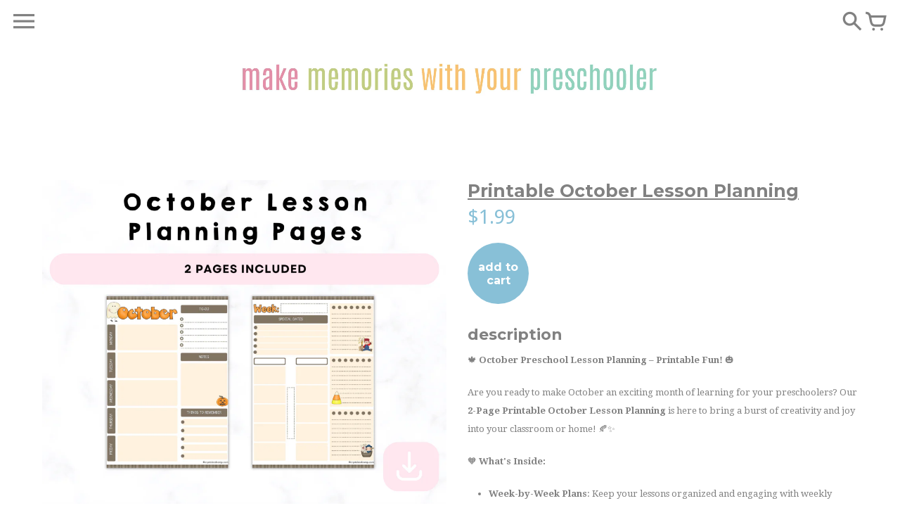

--- FILE ---
content_type: text/html; charset=utf-8
request_url: https://makememorieswithyourpreschooler.com/products/printable-october-lesson-planning
body_size: 20392
content:
<!doctype html>
<!-- Colors Theme Version 3.1 -->
<!--[if IE 8]><html class="no-js ie9 lt-ie9" lang="en"> <![endif]-->
<!--[if IE 9 ]><html class="ie9 no-js"> <![endif]-->
<!--[if (gt IE 9)|!(IE)]><!--> <html class="no-js"> <!--<![endif]-->
<head>

    <meta charset="utf-8">
  <meta http-equiv="X-UA-Compatible" content="IE=edge,chrome=1">

  <title>Printable October Lesson Planning – CrystalandComp</title>


  <meta name="description" content="🍁 October Preschool Lesson Planning – Printable Fun! 🎃 Are you ready to make October an exciting month of learning for your preschoolers? Our 2-Page Printable October Lesson Planning is here to bring a burst of creativity and joy into your classroom or home! 🍂✨ 🧡 What&#39;s Inside: Week-by-Week Plans: Keep your lessons org">



  <meta property="og:type" content="product">
  <meta property="og:title" content="Printable October Lesson Planning">
  
  <meta property="og:image" content="http://makememorieswithyourpreschooler.com/cdn/shop/files/October-Lesson-Planning-Pages-1024x819_grande.png?v=1719204046">
  <meta property="og:image:secure_url" content="https://makememorieswithyourpreschooler.com/cdn/shop/files/October-Lesson-Planning-Pages-1024x819_grande.png?v=1719204046">
  
  <meta property="og:price:amount" content="1.99">
  <meta property="og:price:currency" content="USD">


  <meta property="og:description" content="🍁 October Preschool Lesson Planning – Printable Fun! 🎃 Are you ready to make October an exciting month of learning for your preschoolers? Our 2-Page Printable October Lesson Planning is here to bring a burst of creativity and joy into your classroom or home! 🍂✨ 🧡 What&#39;s Inside: Week-by-Week Plans: Keep your lessons org">

  <meta property="og:url" content="https://makememorieswithyourpreschooler.com/products/printable-october-lesson-planning">
  <meta property="og:site_name" content="CrystalandComp">


  <meta name="twitter:site" content="@CrystalandComp">

  <meta name="twitter:card" content="summary">

  <meta name="twitter:title" content="Printable October Lesson Planning">
  
    <meta name="twitter:description" content="🍁 October Preschool Lesson Planning – Printable Fun! 🎃 Are you ready to make October an exciting month of learning for your preschoolers? Our 2-Page Printable October Lesson Planning is here to bring a burst of creativity and joy into your classroom or home! 🍂✨ 🧡 What&#39;s Inside: Week-by-Week Plans: Keep your lessons organized and engaging with weekly themes that celebrate the magic of autumn! 🍎🍁 Fun Activities: From spooky crafts to pumpkin science experiments, your little learners will be thrilled with hands-on activities designed to spark their curiosity. 🎨🔬 Learning Goals: Focus on key skills like counting, letter recognition, and fine motor development while having a blast! 📝🔠 🌟 Why You&#39;ll Love It: Easy to Use: Simply print and go! Our lesson plans are designed for busy educators and parents, making it a breeze to plan your month. 🖨️👍">
  
  <meta name="twitter:image" content="https://makememorieswithyourpreschooler.com/cdn/shop/files/October-Lesson-Planning-Pages-1024x819_medium.png?v=1719204046">
  <meta name="twitter:image:width" content="240">
  <meta name="twitter:image:height" content="240">


  <link rel="shortcut icon" href="//makememorieswithyourpreschooler.com/cdn/shop/t/17/assets/favicon.png?v=11370482831735973841520455124" type="image/png" />

  <meta name="viewport" content="width=device-width,initial-scale=1">
  <link rel="canonical" href="https://makememorieswithyourpreschooler.com/products/printable-october-lesson-planning">
  <script>window.fonts = [];</script>

  
    
    
    <script>window.fonts.push('Montserrat:400,700');</script>
    <noscript><link href="//fonts.googleapis.com/css?family=Montserrat:400,700" rel="stylesheet" type="text/css" media="all" /></noscript>
  


  
    
    
    <script>window.fonts.push('Droid+Sans:400,700');</script>
    <noscript><link href="//fonts.googleapis.com/css?family=Droid+Sans:400,700" rel="stylesheet" type="text/css" media="all" /></noscript>
  


  
    
    
    <script>window.fonts.push('Montserrat:400,700');</script>
    <noscript><link href="//fonts.googleapis.com/css?family=Montserrat:400,700" rel="stylesheet" type="text/css" media="all" /></noscript>
  


  
  
  <script>window.fonts.push('Droid+Serif:400,700,400italic,700italic');</script>
  <noscript><link href="//fonts.googleapis.com/css?family=Droid+Serif:400,700,400italic,700italic" rel="stylesheet" type="text/css" media="all" /></noscript>



<link href="//makememorieswithyourpreschooler.com/cdn/shop/t/17/assets/colors.scss.css?v=170046314808872193491704850637" rel="stylesheet" type="text/css" media="all" />
  <!-- Old IE -->

<!--[if lt IE 9]>
<script src="//html5shiv.googlecode.com/svn/trunk/html5.js" type="text/javascript"></script>
<script src="//makememorieswithyourpreschooler.com/cdn/shop/t/17/assets/respond.min.js?v=52248677837542619231520455126" type="text/javascript"></script>
<link href="//makememorieswithyourpreschooler.com/cdn/shop/t/17/assets/respond-proxy.html" id="respond-proxy" rel="respond-proxy" />
<link href="//makememorieswithyourpreschooler.com/search?q=ab48a927137cfec6b613f2c5d0f44b45" id="respond-redirect" rel="respond-redirect" />
<script src="//makememorieswithyourpreschooler.com/search?q=ab48a927137cfec6b613f2c5d0f44b45" type="text/javascript"></script>
<![endif]-->
<!--[if (lte IE 9) ]><script src="//makememorieswithyourpreschooler.com/cdn/shop/t/17/assets/match-media.min.js?v=159635276924582161481520455125" type="text/javascript"></script><![endif]-->

<!-- Libraries -->
<script src="//ajax.googleapis.com/ajax/libs/webfont/1/webfont.js" type="text/javascript"></script>
<script src="//ajax.googleapis.com/ajax/libs/jquery/1.11.0/jquery.min.js" type="text/javascript"></script>
<script src="//makememorieswithyourpreschooler.com/cdn/shop/t/17/assets/modernizr.min.js?v=21391054748206432451520455125" type="text/javascript"></script>
<script src="//makememorieswithyourpreschooler.com/cdn/shop/t/17/assets/jquery.placeholder.js?v=34973309527764906371520455125" type="text/javascript"></script>
<script src="//makememorieswithyourpreschooler.com/cdn/shop/t/17/assets/slick.min.js?v=89980774482270015571520455126" type="text/javascript"></script>
<script src="//makememorieswithyourpreschooler.com/cdn/shop/t/17/assets/enquire.js?v=106190992535897129271520455124" type="text/javascript"></script>

<!-- Product Variants -->

  <script src="//makememorieswithyourpreschooler.com/cdn/shop/t/17/assets/variant_selection.js?v=70808174666131475981520455126" type="text/javascript"></script>


<!-- Code -->
<script src="//makememorieswithyourpreschooler.com/cdn/shop/t/17/assets/colors.js?v=111295410351874667441536037783" type="text/javascript"></script>
  <script>window.performance && window.performance.mark && window.performance.mark('shopify.content_for_header.start');</script><meta id="shopify-digital-wallet" name="shopify-digital-wallet" content="/13295229/digital_wallets/dialog">
<meta name="shopify-checkout-api-token" content="e075ee020f7559bef81cb60a2467bdf7">
<meta id="in-context-paypal-metadata" data-shop-id="13295229" data-venmo-supported="true" data-environment="production" data-locale="en_US" data-paypal-v4="true" data-currency="USD">
<link rel="alternate" type="application/json+oembed" href="https://makememorieswithyourpreschooler.com/products/printable-october-lesson-planning.oembed">
<script async="async" src="/checkouts/internal/preloads.js?locale=en-US"></script>
<link rel="preconnect" href="https://shop.app" crossorigin="anonymous">
<script async="async" src="https://shop.app/checkouts/internal/preloads.js?locale=en-US&shop_id=13295229" crossorigin="anonymous"></script>
<script id="shopify-features" type="application/json">{"accessToken":"e075ee020f7559bef81cb60a2467bdf7","betas":["rich-media-storefront-analytics"],"domain":"makememorieswithyourpreschooler.com","predictiveSearch":true,"shopId":13295229,"locale":"en"}</script>
<script>var Shopify = Shopify || {};
Shopify.shop = "crystalandcomp.myshopify.com";
Shopify.locale = "en";
Shopify.currency = {"active":"USD","rate":"1.0"};
Shopify.country = "US";
Shopify.theme = {"name":"Colors before bold 03-08-18","id":2807922712,"schema_name":null,"schema_version":null,"theme_store_id":757,"role":"main"};
Shopify.theme.handle = "null";
Shopify.theme.style = {"id":null,"handle":null};
Shopify.cdnHost = "makememorieswithyourpreschooler.com/cdn";
Shopify.routes = Shopify.routes || {};
Shopify.routes.root = "/";</script>
<script type="module">!function(o){(o.Shopify=o.Shopify||{}).modules=!0}(window);</script>
<script>!function(o){function n(){var o=[];function n(){o.push(Array.prototype.slice.apply(arguments))}return n.q=o,n}var t=o.Shopify=o.Shopify||{};t.loadFeatures=n(),t.autoloadFeatures=n()}(window);</script>
<script>
  window.ShopifyPay = window.ShopifyPay || {};
  window.ShopifyPay.apiHost = "shop.app\/pay";
  window.ShopifyPay.redirectState = null;
</script>
<script id="shop-js-analytics" type="application/json">{"pageType":"product"}</script>
<script defer="defer" async type="module" src="//makememorieswithyourpreschooler.com/cdn/shopifycloud/shop-js/modules/v2/client.init-shop-cart-sync_BN7fPSNr.en.esm.js"></script>
<script defer="defer" async type="module" src="//makememorieswithyourpreschooler.com/cdn/shopifycloud/shop-js/modules/v2/chunk.common_Cbph3Kss.esm.js"></script>
<script defer="defer" async type="module" src="//makememorieswithyourpreschooler.com/cdn/shopifycloud/shop-js/modules/v2/chunk.modal_DKumMAJ1.esm.js"></script>
<script type="module">
  await import("//makememorieswithyourpreschooler.com/cdn/shopifycloud/shop-js/modules/v2/client.init-shop-cart-sync_BN7fPSNr.en.esm.js");
await import("//makememorieswithyourpreschooler.com/cdn/shopifycloud/shop-js/modules/v2/chunk.common_Cbph3Kss.esm.js");
await import("//makememorieswithyourpreschooler.com/cdn/shopifycloud/shop-js/modules/v2/chunk.modal_DKumMAJ1.esm.js");

  window.Shopify.SignInWithShop?.initShopCartSync?.({"fedCMEnabled":true,"windoidEnabled":true});

</script>
<script>
  window.Shopify = window.Shopify || {};
  if (!window.Shopify.featureAssets) window.Shopify.featureAssets = {};
  window.Shopify.featureAssets['shop-js'] = {"shop-cart-sync":["modules/v2/client.shop-cart-sync_CJVUk8Jm.en.esm.js","modules/v2/chunk.common_Cbph3Kss.esm.js","modules/v2/chunk.modal_DKumMAJ1.esm.js"],"init-fed-cm":["modules/v2/client.init-fed-cm_7Fvt41F4.en.esm.js","modules/v2/chunk.common_Cbph3Kss.esm.js","modules/v2/chunk.modal_DKumMAJ1.esm.js"],"init-shop-email-lookup-coordinator":["modules/v2/client.init-shop-email-lookup-coordinator_Cc088_bR.en.esm.js","modules/v2/chunk.common_Cbph3Kss.esm.js","modules/v2/chunk.modal_DKumMAJ1.esm.js"],"init-windoid":["modules/v2/client.init-windoid_hPopwJRj.en.esm.js","modules/v2/chunk.common_Cbph3Kss.esm.js","modules/v2/chunk.modal_DKumMAJ1.esm.js"],"shop-button":["modules/v2/client.shop-button_B0jaPSNF.en.esm.js","modules/v2/chunk.common_Cbph3Kss.esm.js","modules/v2/chunk.modal_DKumMAJ1.esm.js"],"shop-cash-offers":["modules/v2/client.shop-cash-offers_DPIskqss.en.esm.js","modules/v2/chunk.common_Cbph3Kss.esm.js","modules/v2/chunk.modal_DKumMAJ1.esm.js"],"shop-toast-manager":["modules/v2/client.shop-toast-manager_CK7RT69O.en.esm.js","modules/v2/chunk.common_Cbph3Kss.esm.js","modules/v2/chunk.modal_DKumMAJ1.esm.js"],"init-shop-cart-sync":["modules/v2/client.init-shop-cart-sync_BN7fPSNr.en.esm.js","modules/v2/chunk.common_Cbph3Kss.esm.js","modules/v2/chunk.modal_DKumMAJ1.esm.js"],"init-customer-accounts-sign-up":["modules/v2/client.init-customer-accounts-sign-up_CfPf4CXf.en.esm.js","modules/v2/client.shop-login-button_DeIztwXF.en.esm.js","modules/v2/chunk.common_Cbph3Kss.esm.js","modules/v2/chunk.modal_DKumMAJ1.esm.js"],"pay-button":["modules/v2/client.pay-button_CgIwFSYN.en.esm.js","modules/v2/chunk.common_Cbph3Kss.esm.js","modules/v2/chunk.modal_DKumMAJ1.esm.js"],"init-customer-accounts":["modules/v2/client.init-customer-accounts_DQ3x16JI.en.esm.js","modules/v2/client.shop-login-button_DeIztwXF.en.esm.js","modules/v2/chunk.common_Cbph3Kss.esm.js","modules/v2/chunk.modal_DKumMAJ1.esm.js"],"avatar":["modules/v2/client.avatar_BTnouDA3.en.esm.js"],"init-shop-for-new-customer-accounts":["modules/v2/client.init-shop-for-new-customer-accounts_CsZy_esa.en.esm.js","modules/v2/client.shop-login-button_DeIztwXF.en.esm.js","modules/v2/chunk.common_Cbph3Kss.esm.js","modules/v2/chunk.modal_DKumMAJ1.esm.js"],"shop-follow-button":["modules/v2/client.shop-follow-button_BRMJjgGd.en.esm.js","modules/v2/chunk.common_Cbph3Kss.esm.js","modules/v2/chunk.modal_DKumMAJ1.esm.js"],"checkout-modal":["modules/v2/client.checkout-modal_B9Drz_yf.en.esm.js","modules/v2/chunk.common_Cbph3Kss.esm.js","modules/v2/chunk.modal_DKumMAJ1.esm.js"],"shop-login-button":["modules/v2/client.shop-login-button_DeIztwXF.en.esm.js","modules/v2/chunk.common_Cbph3Kss.esm.js","modules/v2/chunk.modal_DKumMAJ1.esm.js"],"lead-capture":["modules/v2/client.lead-capture_DXYzFM3R.en.esm.js","modules/v2/chunk.common_Cbph3Kss.esm.js","modules/v2/chunk.modal_DKumMAJ1.esm.js"],"shop-login":["modules/v2/client.shop-login_CA5pJqmO.en.esm.js","modules/v2/chunk.common_Cbph3Kss.esm.js","modules/v2/chunk.modal_DKumMAJ1.esm.js"],"payment-terms":["modules/v2/client.payment-terms_BxzfvcZJ.en.esm.js","modules/v2/chunk.common_Cbph3Kss.esm.js","modules/v2/chunk.modal_DKumMAJ1.esm.js"]};
</script>
<script id="__st">var __st={"a":13295229,"offset":-21600,"reqid":"1ed06f08-caf9-4c1a-a320-e8a6b74828bf-1769951250","pageurl":"makememorieswithyourpreschooler.com\/products\/printable-october-lesson-planning","u":"4f386905c755","p":"product","rtyp":"product","rid":7373039534158};</script>
<script>window.ShopifyPaypalV4VisibilityTracking = true;</script>
<script id="captcha-bootstrap">!function(){'use strict';const t='contact',e='account',n='new_comment',o=[[t,t],['blogs',n],['comments',n],[t,'customer']],c=[[e,'customer_login'],[e,'guest_login'],[e,'recover_customer_password'],[e,'create_customer']],r=t=>t.map((([t,e])=>`form[action*='/${t}']:not([data-nocaptcha='true']) input[name='form_type'][value='${e}']`)).join(','),a=t=>()=>t?[...document.querySelectorAll(t)].map((t=>t.form)):[];function s(){const t=[...o],e=r(t);return a(e)}const i='password',u='form_key',d=['recaptcha-v3-token','g-recaptcha-response','h-captcha-response',i],f=()=>{try{return window.sessionStorage}catch{return}},m='__shopify_v',_=t=>t.elements[u];function p(t,e,n=!1){try{const o=window.sessionStorage,c=JSON.parse(o.getItem(e)),{data:r}=function(t){const{data:e,action:n}=t;return t[m]||n?{data:e,action:n}:{data:t,action:n}}(c);for(const[e,n]of Object.entries(r))t.elements[e]&&(t.elements[e].value=n);n&&o.removeItem(e)}catch(o){console.error('form repopulation failed',{error:o})}}const l='form_type',E='cptcha';function T(t){t.dataset[E]=!0}const w=window,h=w.document,L='Shopify',v='ce_forms',y='captcha';let A=!1;((t,e)=>{const n=(g='f06e6c50-85a8-45c8-87d0-21a2b65856fe',I='https://cdn.shopify.com/shopifycloud/storefront-forms-hcaptcha/ce_storefront_forms_captcha_hcaptcha.v1.5.2.iife.js',D={infoText:'Protected by hCaptcha',privacyText:'Privacy',termsText:'Terms'},(t,e,n)=>{const o=w[L][v],c=o.bindForm;if(c)return c(t,g,e,D).then(n);var r;o.q.push([[t,g,e,D],n]),r=I,A||(h.body.append(Object.assign(h.createElement('script'),{id:'captcha-provider',async:!0,src:r})),A=!0)});var g,I,D;w[L]=w[L]||{},w[L][v]=w[L][v]||{},w[L][v].q=[],w[L][y]=w[L][y]||{},w[L][y].protect=function(t,e){n(t,void 0,e),T(t)},Object.freeze(w[L][y]),function(t,e,n,w,h,L){const[v,y,A,g]=function(t,e,n){const i=e?o:[],u=t?c:[],d=[...i,...u],f=r(d),m=r(i),_=r(d.filter((([t,e])=>n.includes(e))));return[a(f),a(m),a(_),s()]}(w,h,L),I=t=>{const e=t.target;return e instanceof HTMLFormElement?e:e&&e.form},D=t=>v().includes(t);t.addEventListener('submit',(t=>{const e=I(t);if(!e)return;const n=D(e)&&!e.dataset.hcaptchaBound&&!e.dataset.recaptchaBound,o=_(e),c=g().includes(e)&&(!o||!o.value);(n||c)&&t.preventDefault(),c&&!n&&(function(t){try{if(!f())return;!function(t){const e=f();if(!e)return;const n=_(t);if(!n)return;const o=n.value;o&&e.removeItem(o)}(t);const e=Array.from(Array(32),(()=>Math.random().toString(36)[2])).join('');!function(t,e){_(t)||t.append(Object.assign(document.createElement('input'),{type:'hidden',name:u})),t.elements[u].value=e}(t,e),function(t,e){const n=f();if(!n)return;const o=[...t.querySelectorAll(`input[type='${i}']`)].map((({name:t})=>t)),c=[...d,...o],r={};for(const[a,s]of new FormData(t).entries())c.includes(a)||(r[a]=s);n.setItem(e,JSON.stringify({[m]:1,action:t.action,data:r}))}(t,e)}catch(e){console.error('failed to persist form',e)}}(e),e.submit())}));const S=(t,e)=>{t&&!t.dataset[E]&&(n(t,e.some((e=>e===t))),T(t))};for(const o of['focusin','change'])t.addEventListener(o,(t=>{const e=I(t);D(e)&&S(e,y())}));const B=e.get('form_key'),M=e.get(l),P=B&&M;t.addEventListener('DOMContentLoaded',(()=>{const t=y();if(P)for(const e of t)e.elements[l].value===M&&p(e,B);[...new Set([...A(),...v().filter((t=>'true'===t.dataset.shopifyCaptcha))])].forEach((e=>S(e,t)))}))}(h,new URLSearchParams(w.location.search),n,t,e,['guest_login'])})(!0,!0)}();</script>
<script integrity="sha256-4kQ18oKyAcykRKYeNunJcIwy7WH5gtpwJnB7kiuLZ1E=" data-source-attribution="shopify.loadfeatures" defer="defer" src="//makememorieswithyourpreschooler.com/cdn/shopifycloud/storefront/assets/storefront/load_feature-a0a9edcb.js" crossorigin="anonymous"></script>
<script crossorigin="anonymous" defer="defer" src="//makememorieswithyourpreschooler.com/cdn/shopifycloud/storefront/assets/shopify_pay/storefront-65b4c6d7.js?v=20250812"></script>
<script data-source-attribution="shopify.dynamic_checkout.dynamic.init">var Shopify=Shopify||{};Shopify.PaymentButton=Shopify.PaymentButton||{isStorefrontPortableWallets:!0,init:function(){window.Shopify.PaymentButton.init=function(){};var t=document.createElement("script");t.src="https://makememorieswithyourpreschooler.com/cdn/shopifycloud/portable-wallets/latest/portable-wallets.en.js",t.type="module",document.head.appendChild(t)}};
</script>
<script data-source-attribution="shopify.dynamic_checkout.buyer_consent">
  function portableWalletsHideBuyerConsent(e){var t=document.getElementById("shopify-buyer-consent"),n=document.getElementById("shopify-subscription-policy-button");t&&n&&(t.classList.add("hidden"),t.setAttribute("aria-hidden","true"),n.removeEventListener("click",e))}function portableWalletsShowBuyerConsent(e){var t=document.getElementById("shopify-buyer-consent"),n=document.getElementById("shopify-subscription-policy-button");t&&n&&(t.classList.remove("hidden"),t.removeAttribute("aria-hidden"),n.addEventListener("click",e))}window.Shopify?.PaymentButton&&(window.Shopify.PaymentButton.hideBuyerConsent=portableWalletsHideBuyerConsent,window.Shopify.PaymentButton.showBuyerConsent=portableWalletsShowBuyerConsent);
</script>
<script data-source-attribution="shopify.dynamic_checkout.cart.bootstrap">document.addEventListener("DOMContentLoaded",(function(){function t(){return document.querySelector("shopify-accelerated-checkout-cart, shopify-accelerated-checkout")}if(t())Shopify.PaymentButton.init();else{new MutationObserver((function(e,n){t()&&(Shopify.PaymentButton.init(),n.disconnect())})).observe(document.body,{childList:!0,subtree:!0})}}));
</script>
<link id="shopify-accelerated-checkout-styles" rel="stylesheet" media="screen" href="https://makememorieswithyourpreschooler.com/cdn/shopifycloud/portable-wallets/latest/accelerated-checkout-backwards-compat.css" crossorigin="anonymous">
<style id="shopify-accelerated-checkout-cart">
        #shopify-buyer-consent {
  margin-top: 1em;
  display: inline-block;
  width: 100%;
}

#shopify-buyer-consent.hidden {
  display: none;
}

#shopify-subscription-policy-button {
  background: none;
  border: none;
  padding: 0;
  text-decoration: underline;
  font-size: inherit;
  cursor: pointer;
}

#shopify-subscription-policy-button::before {
  box-shadow: none;
}

      </style>

<script>window.performance && window.performance.mark && window.performance.mark('shopify.content_for_header.end');</script>

  <script>window.BOLD = window.BOLD || {};
    window.BOLD.common = window.BOLD.common || {};
    window.BOLD.common.Shopify = window.BOLD.common.Shopify || {};

    window.BOLD.common.Shopify.shop = {
        domain: 'makememorieswithyourpreschooler.com',
        permanent_domain: 'crystalandcomp.myshopify.com',
        url: 'https://makememorieswithyourpreschooler.com',
        secure_url: 'https://makememorieswithyourpreschooler.com',
        money_format: "${{amount}}",
        currency: "USD"
    };

    window.BOLD.common.Shopify.cart = {"note":null,"attributes":{},"original_total_price":0,"total_price":0,"total_discount":0,"total_weight":0.0,"item_count":0,"items":[],"requires_shipping":false,"currency":"USD","items_subtotal_price":0,"cart_level_discount_applications":[],"checkout_charge_amount":0};
    window.BOLD.common.template = 'product';window.BOLD.common.Shopify.formatMoney = function(money, format) {
        function n(t, e) {
            return "undefined" == typeof t ? e : t
        }
        function r(t, e, r, i) {
            if (e = n(e, 2),
            r = n(r, ","),
            i = n(i, "."),
            isNaN(t) || null == t)
                return 0;
            t = (t / 100).toFixed(e);
            var o = t.split(".")
              , a = o[0].replace(/(\d)(?=(\d\d\d)+(?!\d))/g, "$1" + r)
              , s = o[1] ? i + o[1] : "";
            return a + s
        }
        "string" == typeof money && (money = money.replace(".", ""));
        var i = ""
          , o = /\{\{\s*(\w+)\s*\}\}/
          , a = format || window.BOLD.common.Shopify.shop.money_format || window.Shopify.money_format || "$ {{ amount }}";
        switch (a.match(o)[1]) {
            case "amount":
                i = r(money, 2);
                break;
            case "amount_no_decimals":
                i = r(money, 0);
                break;
            case "amount_with_comma_separator":
                i = r(money, 2, ".", ",");
                break;
            case "amount_no_decimals_with_comma_separator":
                i = r(money, 0, ".", ",");
                break;
            case "amount_with_space_separator":
                i = r(money, 2, ".", " ");
                break;
            case "amount_no_decimals_with_space_separator":
                i = r(money, 0, ".", " ");
                break;
        }
        return a.replace(o, i);
    };

    window.BOLD.common.Shopify.saveProduct = function (handle, product) {
        if (typeof handle === 'string' && typeof window.BOLD.common.Shopify.products[handle] === 'undefined') {
            if (typeof product === 'number') {
                window.BOLD.common.Shopify.handles[product] = handle;
                product = { id: product };
            }
            window.BOLD.common.Shopify.products[handle] = product;
        }
    };

	window.BOLD.common.Shopify.saveVariant = function (variant_id, variant) {
		if (typeof variant_id === 'number' && typeof window.BOLD.common.Shopify.variants[variant_id] === 'undefined') {
			window.BOLD.common.Shopify.variants[variant_id] = variant;
		}
	};window.BOLD.common.Shopify.products = window.BOLD.common.Shopify.products || {};
    window.BOLD.common.Shopify.variants = window.BOLD.common.Shopify.variants || {};
    window.BOLD.common.Shopify.handles = window.BOLD.common.Shopify.handles || {};window.BOLD.common.Shopify.handle = "printable-october-lesson-planning"
window.BOLD.common.Shopify.saveProduct("printable-october-lesson-planning", 7373039534158);window.BOLD.common.Shopify.saveVariant(41564069101646, {product_id: 7373039534158, price: 199, group_id: 'null'});window.BOLD.common.Shopify.saveProduct("pumpkin-do-a-dot-pack", 8618062723);window.BOLD.common.Shopify.saveVariant(28750770115, {product_id: 8618062723, price: 399, group_id: 'null'});window.BOLD.common.Shopify.saveProduct("camping-do-a-dot-pack", 8962679427);window.BOLD.common.Shopify.saveVariant(30954539587, {product_id: 8962679427, price: 299, group_id: 'null'});window.BOLD.common.Shopify.saveProduct("turkey-do-a-dot-printables", 8962991747);window.BOLD.common.Shopify.saveVariant(30955512899, {product_id: 8962991747, price: 399, group_id: 'null'});window.BOLD.common.Shopify.saveProduct("apple-do-a-dot-printable-pack", 7163390723);window.BOLD.common.Shopify.saveVariant(22263946499, {product_id: 7163390723, price: 399, group_id: 'null'});window.BOLD.common.Shopify.saveProduct("pumpkin-patch-pretend-play-printables", 6890964353102);window.BOLD.common.Shopify.saveVariant(40298580082766, {product_id: 6890964353102, price: 400, group_id: 'null'});window.BOLD.common.Shopify.saveProduct("thanksgiving-pretend-play-printables", 6906371539022);window.BOLD.common.Shopify.saveVariant(40339359694926, {product_id: 6906371539022, price: 525, group_id: 'null'});window.BOLD.common.Shopify.saveProduct("camping-pretend-play-printable", 6905953091662);window.BOLD.common.Shopify.saveVariant(40337675845710, {product_id: 6905953091662, price: 450, group_id: 'null'});window.BOLD.common.Shopify.saveProduct("20-pumpkin-themed-education-printables", 6887948681294);window.BOLD.common.Shopify.saveVariant(40288610156622, {product_id: 6887948681294, price: 999, group_id: 'null'});window.BOLD.common.Shopify.saveProduct("johnny-appleseed-coloring-pages-with-handwriting-practice", 8413576515);window.BOLD.common.Shopify.saveVariant(27967372163, {product_id: 8413576515, price: 299, group_id: 'null'});window.BOLD.common.Shopify.saveProduct("camping-coloring-pages-with-handwriting-practice", 7338793731);window.BOLD.common.Shopify.saveVariant(23010865667, {product_id: 7338793731, price: 299, group_id: 'null'});window.BOLD.common.Shopify.saveProduct("20-fun-and-educational-printable-turkey-activities", 6901487403086);window.BOLD.common.Shopify.saveVariant(40327822639182, {product_id: 6901487403086, price: 999, group_id: 'null'});window.BOLD.common.Shopify.saveProduct("there-was-an-old-lady-who-swallowed-a-turkey-printable", 6891022024782);window.BOLD.common.Shopify.saveVariant(40298841047118, {product_id: 6891022024782, price: 275, group_id: 'null'});window.BOLD.common.Shopify.saveProduct("fall-color-by-number-printable", 6889575579726);window.BOLD.common.Shopify.saveVariant(40295190921294, {product_id: 6889575579726, price: 150, group_id: 'null'});window.BOLD.common.Shopify.saveProduct("apple-stand-play-pretend-printables", 6905949225038);window.BOLD.common.Shopify.saveVariant(40337655234638, {product_id: 6905949225038, price: 350, group_id: 'null'});window.BOLD.common.Shopify.saveProduct("apple-preschool-educational-pack", 1401922781262);window.BOLD.common.Shopify.saveVariant(12505630015566, {product_id: 1401922781262, price: 999, group_id: 'null'});window.BOLD.common.Shopify.saveProduct("fall-printable-books-and-worksheets", 6889570173006);window.BOLD.common.Shopify.saveVariant(40295169556558, {product_id: 6889570173006, price: 225, group_id: 'null'});window.BOLD.common.Shopify.saveProduct("thanksgiving-printable-games-and-activities", 6889330409550);window.BOLD.common.Shopify.saveVariant(40294088605774, {product_id: 6889330409550, price: 250, group_id: 'null'});window.BOLD.common.Shopify.saveProduct("red-leaf-yellow-leaf-book-printables", 6890972250190);window.BOLD.common.Shopify.saveVariant(40298611245134, {product_id: 6890972250190, price: 275, group_id: 'null'});window.BOLD.common.Shopify.saveProduct("pumpkin-letter-printables", 6906137608270);window.BOLD.common.Shopify.saveVariant(40338581422158, {product_id: 6906137608270, price: 250, group_id: 'null'});window.BOLD.common.Shopify.saveProduct("fall-printable-letter-number-puzzles", 6889573023822);window.BOLD.common.Shopify.saveVariant(40295183351886, {product_id: 6889573023822, price: 100, group_id: 'null'});window.BOLD.common.Shopify.saveProduct("thanksgiving-place-mat-printable", 6889545957454);window.BOLD.common.Shopify.saveVariant(40295060734030, {product_id: 6889545957454, price: 100, group_id: 'null'});window.BOLD.common.Shopify.saveProduct("thanksgiving-printable-memory-match-game", 6889318383694);window.BOLD.common.Shopify.saveVariant(40294027984974, {product_id: 6889318383694, price: 100, group_id: 'null'});window.BOLD.common.Shopify.saveProduct("thanksgiving-puzzle-i-spy-and-coloring-activities", 6889305178190);window.BOLD.common.Shopify.saveVariant(40293969264718, {product_id: 6889305178190, price: 300, group_id: 'null'});window.BOLD.common.Shopify.saveProduct("fall-preschool-printable-pack", 7363877503054);window.BOLD.common.Shopify.saveVariant(41541184127054, {product_id: 7363877503054, price: 250, group_id: 'null'});window.BOLD.common.Shopify.saveProduct("fry-bread-book-companion-printables", 6894111031374);window.BOLD.common.Shopify.saveVariant(40309418000462, {product_id: 6894111031374, price: 250, group_id: 'null'});window.BOLD.common.Shopify.saveProduct("20-fun-and-educational-apple-printable-activities", 7420908896334);window.BOLD.common.Shopify.saveVariant(41681738727502, {product_id: 7420908896334, price: 999, group_id: 'null'});window.BOLD.common.Shopify.saveProduct("apple-shape-matching-game-printables", 7357547806798);window.BOLD.common.Shopify.saveVariant(41527759994958, {product_id: 7357547806798, price: 125, group_id: 'null'});window.BOLD.common.Shopify.saveProduct("leaves-ten-frames-mats-printable", 6939054637134);window.BOLD.common.Shopify.saveVariant(40410275545166, {product_id: 6939054637134, price: 250, group_id: 'null'});window.BOLD.common.Shopify.saveProduct("fall-themed-printable-for-preschool-and-early-kindergarten", 6889563521102);window.BOLD.common.Shopify.saveVariant(40295132725326, {product_id: 6889563521102, price: 275, group_id: 'null'});window.BOLD.common.Shopify.saveProduct("johnny-appleseed-preschool-printables", 7357519462478);window.BOLD.common.Shopify.saveVariant(41527590912078, {product_id: 7357519462478, price: 250, group_id: 'null'});window.BOLD.common.Shopify.saveProduct("pumpkin-shape-matching-game-printables", 6906145210446);window.BOLD.common.Shopify.saveVariant(40338625232974, {product_id: 6906145210446, price: 250, group_id: 'null'});window.BOLD.common.Shopify.saveProduct("i-know-an-old-lady-who-swallowed-a-pie-printables", 6894109687886);window.BOLD.common.Shopify.saveVariant(40309415411790, {product_id: 6894109687886, price: 325, group_id: 'null'});window.BOLD.common.Shopify.saveProduct("rhyming-words-worksheet-printable", 6893441482830);window.BOLD.common.Shopify.saveVariant(40307678249038, {product_id: 6893441482830, price: 100, group_id: 'null'});window.BOLD.common.Shopify.saveProduct("kindergarten-fall-math-worksheet-printable", 6890979754062);window.BOLD.common.Shopify.saveVariant(40298634838094, {product_id: 6890979754062, price: 375, group_id: 'null'});window.BOLD.common.Shopify.saveProduct("leaves-ten-frames-printable", 7449534922830);window.BOLD.common.Shopify.saveVariant(41773044957262, {product_id: 7449534922830, price: 250, group_id: 'null'});window.BOLD.common.Shopify.saveProduct("leaves-number-practice-sheets-printable", 7449530400846);window.BOLD.common.Shopify.saveVariant(41773009174606, {product_id: 7449530400846, price: 250, group_id: 'null'});window.BOLD.common.Shopify.saveProduct("leaves-counting-clip-cards-printable", 7449502089294);window.BOLD.common.Shopify.saveVariant(41772799033422, {product_id: 7449502089294, price: 250, group_id: 'null'});window.BOLD.common.Shopify.saveProduct("printable-october-lesson-planning", 7373039534158);window.BOLD.common.Shopify.saveVariant(41564069101646, {product_id: 7373039534158, price: 199, group_id: 'null'});window.BOLD.common.Shopify.saveProduct("printable-fall-playdough-mats", 7363878420558);window.BOLD.common.Shopify.saveVariant(41541187829838, {product_id: 7363878420558, price: 250, group_id: 'null'});window.BOLD.common.Shopify.saveProduct("printable-leaf-counting-activity", 7363877896270);window.BOLD.common.Shopify.saveVariant(41541185896526, {product_id: 7363877896270, price: 250, group_id: 'null'});window.BOLD.common.Shopify.saveProduct("leaves-book-companion-printables", 7363873964110);window.BOLD.common.Shopify.saveVariant(41541172101198, {product_id: 7363873964110, price: 250, group_id: 'null'});window.BOLD.common.Shopify.saveProduct("leaf-man-book-companion-printables", 7363873505358);window.BOLD.common.Shopify.saveVariant(41541169676366, {product_id: 7363873505358, price: 250, group_id: 'null'});window.BOLD.common.Shopify.saveProduct("crows-ten-frames-mats-printable", 6939055030350);window.BOLD.common.Shopify.saveVariant(40410276659278, {product_id: 6939055030350, price: 250, group_id: 'null'});window.BOLD.common.Shopify.saveProduct("apple-themed-printable-pack", 6939036909646);window.BOLD.common.Shopify.saveVariant(40410176585806, {product_id: 6939036909646, price: 350, group_id: 'null'});window.BOLD.common.Shopify.saveProduct("november-lesson-planning-printable", 6889586393166);window.BOLD.common.Shopify.saveVariant(40295231848526, {product_id: 6889586393166, price: 199, group_id: 'null'});window.BOLD.common.Shopify.saveProduct("bundle-product-2", 7514645430350);window.BOLD.common.Shopify.saveVariant(42054518865998, {product_id: 7514645430350, price: 1000, group_id: 'null'});window.BOLD.common.Shopify.saveProduct("apple-truck-counting-printables", 7363879141454);window.BOLD.common.Shopify.saveVariant(41541189599310, {product_id: 7363879141454, price: 250, group_id: 'null'});window.BOLD.common.Shopify.saveProduct("apple-tens-frame-printables", 7357464772686);window.BOLD.common.Shopify.saveVariant(41527347937358, {product_id: 7357464772686, price: 250, group_id: 'null'});window.BOLD.common.Shopify.saveProduct("apple-life-cycle-printables", 7355569635406);window.BOLD.common.Shopify.saveVariant(41523395657806, {product_id: 7355569635406, price: 250, group_id: 'null'});window.BOLD.common.Shopify.saveProduct("the-apple-pie-tree-companion-printables", 6941752295502);window.BOLD.common.Shopify.saveVariant(40423758135374, {product_id: 6941752295502, price: 300, group_id: 'null'});window.BOLD.common.Shopify.metafields = window.BOLD.common.Shopify.metafields || {};window.BOLD.common.Shopify.metafields["bold_rp"] = {};</script>

<link href="//makememorieswithyourpreschooler.com/cdn/shop/t/17/assets/bold-upsell.css?v=51915886505602322711542121587" rel="stylesheet" type="text/css" media="all" />
<link href="//makememorieswithyourpreschooler.com/cdn/shop/t/17/assets/bold-upsell-custom.css?v=157476255988720460371520455121" rel="stylesheet" type="text/css" media="all" />

<script src="//staticxx.s3.amazonaws.com/aio_stats_lib_v1.min.js?v=1.0"></script><link href="https://monorail-edge.shopifysvc.com" rel="dns-prefetch">
<script>(function(){if ("sendBeacon" in navigator && "performance" in window) {try {var session_token_from_headers = performance.getEntriesByType('navigation')[0].serverTiming.find(x => x.name == '_s').description;} catch {var session_token_from_headers = undefined;}var session_cookie_matches = document.cookie.match(/_shopify_s=([^;]*)/);var session_token_from_cookie = session_cookie_matches && session_cookie_matches.length === 2 ? session_cookie_matches[1] : "";var session_token = session_token_from_headers || session_token_from_cookie || "";function handle_abandonment_event(e) {var entries = performance.getEntries().filter(function(entry) {return /monorail-edge.shopifysvc.com/.test(entry.name);});if (!window.abandonment_tracked && entries.length === 0) {window.abandonment_tracked = true;var currentMs = Date.now();var navigation_start = performance.timing.navigationStart;var payload = {shop_id: 13295229,url: window.location.href,navigation_start,duration: currentMs - navigation_start,session_token,page_type: "product"};window.navigator.sendBeacon("https://monorail-edge.shopifysvc.com/v1/produce", JSON.stringify({schema_id: "online_store_buyer_site_abandonment/1.1",payload: payload,metadata: {event_created_at_ms: currentMs,event_sent_at_ms: currentMs}}));}}window.addEventListener('pagehide', handle_abandonment_event);}}());</script>
<script id="web-pixels-manager-setup">(function e(e,d,r,n,o){if(void 0===o&&(o={}),!Boolean(null===(a=null===(i=window.Shopify)||void 0===i?void 0:i.analytics)||void 0===a?void 0:a.replayQueue)){var i,a;window.Shopify=window.Shopify||{};var t=window.Shopify;t.analytics=t.analytics||{};var s=t.analytics;s.replayQueue=[],s.publish=function(e,d,r){return s.replayQueue.push([e,d,r]),!0};try{self.performance.mark("wpm:start")}catch(e){}var l=function(){var e={modern:/Edge?\/(1{2}[4-9]|1[2-9]\d|[2-9]\d{2}|\d{4,})\.\d+(\.\d+|)|Firefox\/(1{2}[4-9]|1[2-9]\d|[2-9]\d{2}|\d{4,})\.\d+(\.\d+|)|Chrom(ium|e)\/(9{2}|\d{3,})\.\d+(\.\d+|)|(Maci|X1{2}).+ Version\/(15\.\d+|(1[6-9]|[2-9]\d|\d{3,})\.\d+)([,.]\d+|)( \(\w+\)|)( Mobile\/\w+|) Safari\/|Chrome.+OPR\/(9{2}|\d{3,})\.\d+\.\d+|(CPU[ +]OS|iPhone[ +]OS|CPU[ +]iPhone|CPU IPhone OS|CPU iPad OS)[ +]+(15[._]\d+|(1[6-9]|[2-9]\d|\d{3,})[._]\d+)([._]\d+|)|Android:?[ /-](13[3-9]|1[4-9]\d|[2-9]\d{2}|\d{4,})(\.\d+|)(\.\d+|)|Android.+Firefox\/(13[5-9]|1[4-9]\d|[2-9]\d{2}|\d{4,})\.\d+(\.\d+|)|Android.+Chrom(ium|e)\/(13[3-9]|1[4-9]\d|[2-9]\d{2}|\d{4,})\.\d+(\.\d+|)|SamsungBrowser\/([2-9]\d|\d{3,})\.\d+/,legacy:/Edge?\/(1[6-9]|[2-9]\d|\d{3,})\.\d+(\.\d+|)|Firefox\/(5[4-9]|[6-9]\d|\d{3,})\.\d+(\.\d+|)|Chrom(ium|e)\/(5[1-9]|[6-9]\d|\d{3,})\.\d+(\.\d+|)([\d.]+$|.*Safari\/(?![\d.]+ Edge\/[\d.]+$))|(Maci|X1{2}).+ Version\/(10\.\d+|(1[1-9]|[2-9]\d|\d{3,})\.\d+)([,.]\d+|)( \(\w+\)|)( Mobile\/\w+|) Safari\/|Chrome.+OPR\/(3[89]|[4-9]\d|\d{3,})\.\d+\.\d+|(CPU[ +]OS|iPhone[ +]OS|CPU[ +]iPhone|CPU IPhone OS|CPU iPad OS)[ +]+(10[._]\d+|(1[1-9]|[2-9]\d|\d{3,})[._]\d+)([._]\d+|)|Android:?[ /-](13[3-9]|1[4-9]\d|[2-9]\d{2}|\d{4,})(\.\d+|)(\.\d+|)|Mobile Safari.+OPR\/([89]\d|\d{3,})\.\d+\.\d+|Android.+Firefox\/(13[5-9]|1[4-9]\d|[2-9]\d{2}|\d{4,})\.\d+(\.\d+|)|Android.+Chrom(ium|e)\/(13[3-9]|1[4-9]\d|[2-9]\d{2}|\d{4,})\.\d+(\.\d+|)|Android.+(UC? ?Browser|UCWEB|U3)[ /]?(15\.([5-9]|\d{2,})|(1[6-9]|[2-9]\d|\d{3,})\.\d+)\.\d+|SamsungBrowser\/(5\.\d+|([6-9]|\d{2,})\.\d+)|Android.+MQ{2}Browser\/(14(\.(9|\d{2,})|)|(1[5-9]|[2-9]\d|\d{3,})(\.\d+|))(\.\d+|)|K[Aa][Ii]OS\/(3\.\d+|([4-9]|\d{2,})\.\d+)(\.\d+|)/},d=e.modern,r=e.legacy,n=navigator.userAgent;return n.match(d)?"modern":n.match(r)?"legacy":"unknown"}(),u="modern"===l?"modern":"legacy",c=(null!=n?n:{modern:"",legacy:""})[u],f=function(e){return[e.baseUrl,"/wpm","/b",e.hashVersion,"modern"===e.buildTarget?"m":"l",".js"].join("")}({baseUrl:d,hashVersion:r,buildTarget:u}),m=function(e){var d=e.version,r=e.bundleTarget,n=e.surface,o=e.pageUrl,i=e.monorailEndpoint;return{emit:function(e){var a=e.status,t=e.errorMsg,s=(new Date).getTime(),l=JSON.stringify({metadata:{event_sent_at_ms:s},events:[{schema_id:"web_pixels_manager_load/3.1",payload:{version:d,bundle_target:r,page_url:o,status:a,surface:n,error_msg:t},metadata:{event_created_at_ms:s}}]});if(!i)return console&&console.warn&&console.warn("[Web Pixels Manager] No Monorail endpoint provided, skipping logging."),!1;try{return self.navigator.sendBeacon.bind(self.navigator)(i,l)}catch(e){}var u=new XMLHttpRequest;try{return u.open("POST",i,!0),u.setRequestHeader("Content-Type","text/plain"),u.send(l),!0}catch(e){return console&&console.warn&&console.warn("[Web Pixels Manager] Got an unhandled error while logging to Monorail."),!1}}}}({version:r,bundleTarget:l,surface:e.surface,pageUrl:self.location.href,monorailEndpoint:e.monorailEndpoint});try{o.browserTarget=l,function(e){var d=e.src,r=e.async,n=void 0===r||r,o=e.onload,i=e.onerror,a=e.sri,t=e.scriptDataAttributes,s=void 0===t?{}:t,l=document.createElement("script"),u=document.querySelector("head"),c=document.querySelector("body");if(l.async=n,l.src=d,a&&(l.integrity=a,l.crossOrigin="anonymous"),s)for(var f in s)if(Object.prototype.hasOwnProperty.call(s,f))try{l.dataset[f]=s[f]}catch(e){}if(o&&l.addEventListener("load",o),i&&l.addEventListener("error",i),u)u.appendChild(l);else{if(!c)throw new Error("Did not find a head or body element to append the script");c.appendChild(l)}}({src:f,async:!0,onload:function(){if(!function(){var e,d;return Boolean(null===(d=null===(e=window.Shopify)||void 0===e?void 0:e.analytics)||void 0===d?void 0:d.initialized)}()){var d=window.webPixelsManager.init(e)||void 0;if(d){var r=window.Shopify.analytics;r.replayQueue.forEach((function(e){var r=e[0],n=e[1],o=e[2];d.publishCustomEvent(r,n,o)})),r.replayQueue=[],r.publish=d.publishCustomEvent,r.visitor=d.visitor,r.initialized=!0}}},onerror:function(){return m.emit({status:"failed",errorMsg:"".concat(f," has failed to load")})},sri:function(e){var d=/^sha384-[A-Za-z0-9+/=]+$/;return"string"==typeof e&&d.test(e)}(c)?c:"",scriptDataAttributes:o}),m.emit({status:"loading"})}catch(e){m.emit({status:"failed",errorMsg:(null==e?void 0:e.message)||"Unknown error"})}}})({shopId: 13295229,storefrontBaseUrl: "https://makememorieswithyourpreschooler.com",extensionsBaseUrl: "https://extensions.shopifycdn.com/cdn/shopifycloud/web-pixels-manager",monorailEndpoint: "https://monorail-edge.shopifysvc.com/unstable/produce_batch",surface: "storefront-renderer",enabledBetaFlags: ["2dca8a86"],webPixelsConfigList: [{"id":"shopify-app-pixel","configuration":"{}","eventPayloadVersion":"v1","runtimeContext":"STRICT","scriptVersion":"0450","apiClientId":"shopify-pixel","type":"APP","privacyPurposes":["ANALYTICS","MARKETING"]},{"id":"shopify-custom-pixel","eventPayloadVersion":"v1","runtimeContext":"LAX","scriptVersion":"0450","apiClientId":"shopify-pixel","type":"CUSTOM","privacyPurposes":["ANALYTICS","MARKETING"]}],isMerchantRequest: false,initData: {"shop":{"name":"CrystalandComp","paymentSettings":{"currencyCode":"USD"},"myshopifyDomain":"crystalandcomp.myshopify.com","countryCode":"US","storefrontUrl":"https:\/\/makememorieswithyourpreschooler.com"},"customer":null,"cart":null,"checkout":null,"productVariants":[{"price":{"amount":1.99,"currencyCode":"USD"},"product":{"title":"Printable October Lesson Planning","vendor":"CrystalandComp","id":"7373039534158","untranslatedTitle":"Printable October Lesson Planning","url":"\/products\/printable-october-lesson-planning","type":""},"id":"41564069101646","image":{"src":"\/\/makememorieswithyourpreschooler.com\/cdn\/shop\/files\/October-Lesson-Planning-Pages-1024x819.png?v=1719204046"},"sku":"100423528","title":"Default Title","untranslatedTitle":"Default Title"}],"purchasingCompany":null},},"https://makememorieswithyourpreschooler.com/cdn","1d2a099fw23dfb22ep557258f5m7a2edbae",{"modern":"","legacy":""},{"shopId":"13295229","storefrontBaseUrl":"https:\/\/makememorieswithyourpreschooler.com","extensionBaseUrl":"https:\/\/extensions.shopifycdn.com\/cdn\/shopifycloud\/web-pixels-manager","surface":"storefront-renderer","enabledBetaFlags":"[\"2dca8a86\"]","isMerchantRequest":"false","hashVersion":"1d2a099fw23dfb22ep557258f5m7a2edbae","publish":"custom","events":"[[\"page_viewed\",{}],[\"product_viewed\",{\"productVariant\":{\"price\":{\"amount\":1.99,\"currencyCode\":\"USD\"},\"product\":{\"title\":\"Printable October Lesson Planning\",\"vendor\":\"CrystalandComp\",\"id\":\"7373039534158\",\"untranslatedTitle\":\"Printable October Lesson Planning\",\"url\":\"\/products\/printable-october-lesson-planning\",\"type\":\"\"},\"id\":\"41564069101646\",\"image\":{\"src\":\"\/\/makememorieswithyourpreschooler.com\/cdn\/shop\/files\/October-Lesson-Planning-Pages-1024x819.png?v=1719204046\"},\"sku\":\"100423528\",\"title\":\"Default Title\",\"untranslatedTitle\":\"Default Title\"}}]]"});</script><script>
  window.ShopifyAnalytics = window.ShopifyAnalytics || {};
  window.ShopifyAnalytics.meta = window.ShopifyAnalytics.meta || {};
  window.ShopifyAnalytics.meta.currency = 'USD';
  var meta = {"product":{"id":7373039534158,"gid":"gid:\/\/shopify\/Product\/7373039534158","vendor":"CrystalandComp","type":"","handle":"printable-october-lesson-planning","variants":[{"id":41564069101646,"price":199,"name":"Printable October Lesson Planning","public_title":null,"sku":"100423528"}],"remote":false},"page":{"pageType":"product","resourceType":"product","resourceId":7373039534158,"requestId":"1ed06f08-caf9-4c1a-a320-e8a6b74828bf-1769951250"}};
  for (var attr in meta) {
    window.ShopifyAnalytics.meta[attr] = meta[attr];
  }
</script>
<script class="analytics">
  (function () {
    var customDocumentWrite = function(content) {
      var jquery = null;

      if (window.jQuery) {
        jquery = window.jQuery;
      } else if (window.Checkout && window.Checkout.$) {
        jquery = window.Checkout.$;
      }

      if (jquery) {
        jquery('body').append(content);
      }
    };

    var hasLoggedConversion = function(token) {
      if (token) {
        return document.cookie.indexOf('loggedConversion=' + token) !== -1;
      }
      return false;
    }

    var setCookieIfConversion = function(token) {
      if (token) {
        var twoMonthsFromNow = new Date(Date.now());
        twoMonthsFromNow.setMonth(twoMonthsFromNow.getMonth() + 2);

        document.cookie = 'loggedConversion=' + token + '; expires=' + twoMonthsFromNow;
      }
    }

    var trekkie = window.ShopifyAnalytics.lib = window.trekkie = window.trekkie || [];
    if (trekkie.integrations) {
      return;
    }
    trekkie.methods = [
      'identify',
      'page',
      'ready',
      'track',
      'trackForm',
      'trackLink'
    ];
    trekkie.factory = function(method) {
      return function() {
        var args = Array.prototype.slice.call(arguments);
        args.unshift(method);
        trekkie.push(args);
        return trekkie;
      };
    };
    for (var i = 0; i < trekkie.methods.length; i++) {
      var key = trekkie.methods[i];
      trekkie[key] = trekkie.factory(key);
    }
    trekkie.load = function(config) {
      trekkie.config = config || {};
      trekkie.config.initialDocumentCookie = document.cookie;
      var first = document.getElementsByTagName('script')[0];
      var script = document.createElement('script');
      script.type = 'text/javascript';
      script.onerror = function(e) {
        var scriptFallback = document.createElement('script');
        scriptFallback.type = 'text/javascript';
        scriptFallback.onerror = function(error) {
                var Monorail = {
      produce: function produce(monorailDomain, schemaId, payload) {
        var currentMs = new Date().getTime();
        var event = {
          schema_id: schemaId,
          payload: payload,
          metadata: {
            event_created_at_ms: currentMs,
            event_sent_at_ms: currentMs
          }
        };
        return Monorail.sendRequest("https://" + monorailDomain + "/v1/produce", JSON.stringify(event));
      },
      sendRequest: function sendRequest(endpointUrl, payload) {
        // Try the sendBeacon API
        if (window && window.navigator && typeof window.navigator.sendBeacon === 'function' && typeof window.Blob === 'function' && !Monorail.isIos12()) {
          var blobData = new window.Blob([payload], {
            type: 'text/plain'
          });

          if (window.navigator.sendBeacon(endpointUrl, blobData)) {
            return true;
          } // sendBeacon was not successful

        } // XHR beacon

        var xhr = new XMLHttpRequest();

        try {
          xhr.open('POST', endpointUrl);
          xhr.setRequestHeader('Content-Type', 'text/plain');
          xhr.send(payload);
        } catch (e) {
          console.log(e);
        }

        return false;
      },
      isIos12: function isIos12() {
        return window.navigator.userAgent.lastIndexOf('iPhone; CPU iPhone OS 12_') !== -1 || window.navigator.userAgent.lastIndexOf('iPad; CPU OS 12_') !== -1;
      }
    };
    Monorail.produce('monorail-edge.shopifysvc.com',
      'trekkie_storefront_load_errors/1.1',
      {shop_id: 13295229,
      theme_id: 2807922712,
      app_name: "storefront",
      context_url: window.location.href,
      source_url: "//makememorieswithyourpreschooler.com/cdn/s/trekkie.storefront.c59ea00e0474b293ae6629561379568a2d7c4bba.min.js"});

        };
        scriptFallback.async = true;
        scriptFallback.src = '//makememorieswithyourpreschooler.com/cdn/s/trekkie.storefront.c59ea00e0474b293ae6629561379568a2d7c4bba.min.js';
        first.parentNode.insertBefore(scriptFallback, first);
      };
      script.async = true;
      script.src = '//makememorieswithyourpreschooler.com/cdn/s/trekkie.storefront.c59ea00e0474b293ae6629561379568a2d7c4bba.min.js';
      first.parentNode.insertBefore(script, first);
    };
    trekkie.load(
      {"Trekkie":{"appName":"storefront","development":false,"defaultAttributes":{"shopId":13295229,"isMerchantRequest":null,"themeId":2807922712,"themeCityHash":"13353920701461127707","contentLanguage":"en","currency":"USD","eventMetadataId":"1c6f2106-82ed-4f2c-b90e-660e87a45bdb"},"isServerSideCookieWritingEnabled":true,"monorailRegion":"shop_domain","enabledBetaFlags":["65f19447","b5387b81"]},"Session Attribution":{},"S2S":{"facebookCapiEnabled":false,"source":"trekkie-storefront-renderer","apiClientId":580111}}
    );

    var loaded = false;
    trekkie.ready(function() {
      if (loaded) return;
      loaded = true;

      window.ShopifyAnalytics.lib = window.trekkie;

      var originalDocumentWrite = document.write;
      document.write = customDocumentWrite;
      try { window.ShopifyAnalytics.merchantGoogleAnalytics.call(this); } catch(error) {};
      document.write = originalDocumentWrite;

      window.ShopifyAnalytics.lib.page(null,{"pageType":"product","resourceType":"product","resourceId":7373039534158,"requestId":"1ed06f08-caf9-4c1a-a320-e8a6b74828bf-1769951250","shopifyEmitted":true});

      var match = window.location.pathname.match(/checkouts\/(.+)\/(thank_you|post_purchase)/)
      var token = match? match[1]: undefined;
      if (!hasLoggedConversion(token)) {
        setCookieIfConversion(token);
        window.ShopifyAnalytics.lib.track("Viewed Product",{"currency":"USD","variantId":41564069101646,"productId":7373039534158,"productGid":"gid:\/\/shopify\/Product\/7373039534158","name":"Printable October Lesson Planning","price":"1.99","sku":"100423528","brand":"CrystalandComp","variant":null,"category":"","nonInteraction":true,"remote":false},undefined,undefined,{"shopifyEmitted":true});
      window.ShopifyAnalytics.lib.track("monorail:\/\/trekkie_storefront_viewed_product\/1.1",{"currency":"USD","variantId":41564069101646,"productId":7373039534158,"productGid":"gid:\/\/shopify\/Product\/7373039534158","name":"Printable October Lesson Planning","price":"1.99","sku":"100423528","brand":"CrystalandComp","variant":null,"category":"","nonInteraction":true,"remote":false,"referer":"https:\/\/makememorieswithyourpreschooler.com\/products\/printable-october-lesson-planning"});
      }
    });


        var eventsListenerScript = document.createElement('script');
        eventsListenerScript.async = true;
        eventsListenerScript.src = "//makememorieswithyourpreschooler.com/cdn/shopifycloud/storefront/assets/shop_events_listener-3da45d37.js";
        document.getElementsByTagName('head')[0].appendChild(eventsListenerScript);

})();</script>
<script
  defer
  src="https://makememorieswithyourpreschooler.com/cdn/shopifycloud/perf-kit/shopify-perf-kit-3.1.0.min.js"
  data-application="storefront-renderer"
  data-shop-id="13295229"
  data-render-region="gcp-us-central1"
  data-page-type="product"
  data-theme-instance-id="2807922712"
  data-theme-name=""
  data-theme-version=""
  data-monorail-region="shop_domain"
  data-resource-timing-sampling-rate="10"
  data-shs="true"
  data-shs-beacon="true"
  data-shs-export-with-fetch="true"
  data-shs-logs-sample-rate="1"
  data-shs-beacon-endpoint="https://makememorieswithyourpreschooler.com/api/collect"
></script>
</head>

<body id="printable-october-lesson-planning" class="template-product no-outlines" >
  
<div class="side-nav">
  <a href="#" data-action="toggle-browse" class="close" tabindex="-1">
    <i class="fc fc-close"></i>
  </a>
  <ul class="root">
    
      
      <li>
        <a href="/collections/all" tabindex="1">All Products </a>
        
        
      </li>
    
      
      <li>
        <a href="http://www.crystalandcomp.com" tabindex="2">Blog</a>
        
        
      </li>
    
      
      <li>
        <a href="/search" tabindex="3">Search</a>
        
        
      </li>
    
      
      <li>
        <a href="/collections" tabindex="4">Collections </a>
        
        
      </li>
    
    
      
        <li><a href="/account/login" tabindex="5"><span>Sign In</span></a></li>
      
    
  </ul>

  
    
    
  
    
    
  
    
    
  
    
    
  
</div>
  <div class="side-cart">
  <div class="side-cart-header">
    <h2>Your Cart</h2>
  </div>
  <div class="side-cart-container">
    <!-- Check snippets/ajax-cart-template.liquid -->
  </div>
  <a href="#" data-action="toggle-cart" class="close" tabindex="-1">
    <i class="fc fc-close"></i>
  </a>
</div>
  <div class="search-overlay">
  <div class="search-bar-wrapper">
    <form action="/search" method="get" class="search-bar" role="search">
      <input type="hidden" name="type" value="product">
      <input type="search" name="q" class="text" placeholder="Search..." value="" tabindex="-1">
      <input type="hidden" class="btn" value="Search">
    </form>
  </div>
  <a href="/" data-action="toggle-search" class="close" tabindex="-1">
    <i class="fc fc-close"></i>
  </a>
</div>
  <div class="header">
  <div class="bar">
    <div class="left">
      <a href="#" data-action="toggle-browse"  tabindex="-1">
        <i class="fc fc-hamburguer"></i>
      </a>
    </div>
    <div class="right">
      <a class="icon-search" href="/search" data-action="toggle-search">
        <i class="fc fc-search"></i>
      </a>
      <a class="icon-cart" href="/cart" data-action="toggle-cart">
        <i class="fc fc-cart"></i>
        <span class="circle cart-count hidden-count">0</span>
      </a>
      
    </div>
    <div class="center" itemscope itemtype="http://schema.org/Organization">
      <a class="logo" href="/" itemprop="url" tabindex="-1">
        <h1 class="logo">
  
    <img src="//makememorieswithyourpreschooler.com/cdn/shop/t/17/assets/logo.png?v=146828723268358201131536112100" alt="CrystalandComp" itemprop="logo">
  
</h1>
      </a>
    </div>
  </div>
  <div class="background"></div>
</div>
  <div class="main">
    <div class="layout">
      



<div class="content product" itemscope itemtype="http://schema.org/Product">
  <div class="item">
    <div class="left">
      




<div class="product-images">
  <div class="frame">
    <div class="table">
      <div class="cell">
        
        <img id="31821414072398" src="//makememorieswithyourpreschooler.com/cdn/shop/files/October-Lesson-Planning-Pages-1024x819_1024x1024.png?v=1719204046" alt="Printable October Lesson Planning" data-mfp-src="//makememorieswithyourpreschooler.com/cdn/shop/files/October-Lesson-Planning-Pages-1024x819_2048x2048.png?v=1719204046"/>

        
          
        
      </div>
    </div>
  </div>
  
</div>
    </div>
    <div class="right">
      <a class="title" href="/products/printable-october-lesson-planning">
        <h1 itemprop="name">Printable October Lesson Planning</h1>
      </a>
      
      <span class="shopify-product-reviews-badge" data-id="7373039534158"></span>
      <h1 itemprop="name">Printable October Lesson Planning</h1>
      <div class="offers" itemprop="offers" itemscope itemtype="http://schema.org/Offer">
  <meta itemprop="priceCurrency" content="USD">
  
    <link itemprop="availability" href="http://schema.org/InStock">
  
    <h2 class="price" itemprop="price" id="productPrice"><span class="money">$1.99</span></h2>
  
</div>
      


<form action="/cart/add" method="post">
  <input type="hidden" id="quantity" name="quantity" value="1">
  
    <input name="id" type="hidden" value="41564069101646">
  
  <div class="row expanded">
    
      <button type="submit" class="btn accent shape circle" data-action="add-to-cart">
        Add to<br>cart
      </button>
    
  </div>
</form>
      
  <div class="description" itemprop="description" id="rte">
    <h3>description</h3>
    <p>🍁 <strong>October Preschool Lesson Planning – Printable Fun!</strong> 🎃</p>
<p>Are you ready to make October an exciting month of learning for your preschoolers? Our <strong>2-Page Printable October Lesson Planning</strong> is here to bring a burst of creativity and joy into your classroom or home! 🍂✨</p>
<p>🧡 <strong>What's Inside:</strong></p>
<ul>
<li>
<strong>Week-by-Week Plans</strong>: Keep your lessons organized and engaging with weekly themes that celebrate the magic of autumn! 🍎🍁</li>
<li>
<strong>Fun Activities</strong>: From spooky crafts to pumpkin science experiments, your little learners will be thrilled with hands-on activities designed to spark their curiosity. 🎨🔬</li>
<li>
<strong>Learning Goals</strong>: Focus on key skills like counting, letter recognition, and fine motor development while having a blast! 📝🔠</li>
</ul>
<p>🌟 <strong>Why You'll Love It:</strong></p>
<ul>
<li>
<strong>Easy to Use</strong>: Simply print and go! Our lesson plans are designed for busy educators and parents, making it a breeze to plan your month. 🖨️👍</li>
<li>
<strong>Engaging Themes</strong>: Dive into the world of friendly ghosts, colorful leaves, and tasty fall treats that will captivate your preschoolers' imaginations. 👻🍬</li>
<li>
<strong>Flexible and Fun</strong>: Adapt the activities to suit your needs and watch your little ones light up with excitement as they learn through play. 🎉🎈</li>
</ul>
<p>Make October a month to remember with our <strong>2-Page Printable October Lesson Planning</strong>! Perfect for creating a structured yet playful learning environment that your preschoolers will love. Grab yours today and let the autumn adventures begin! 🍂👩‍🏫🍁</p>
<p> </p>
<p><strong>Please note: This is a digital product. No physical items will be shipped. After purchase, you will receive a link to download your printable pack.</strong></p>
<!---->
  </div>

      
  
   <div class="share">
    <a target="_blank" href="//www.facebook.com/sharer.php?u=https://makememorieswithyourpreschooler.com/products/printable-october-lesson-planning" class="icon circle facebook" title="Share on Facebook">
      <i class="fc fc-facebook"></i>
    </a>
    <a target="_blank" href="//twitter.com/share?text=Printable%20October%20Lesson%20Planning&amp;url=https://makememorieswithyourpreschooler.com/products/printable-october-lesson-planning&amp;media=//makememorieswithyourpreschooler.com/cdn/shop/files/October-Lesson-Planning-Pages-1024x819_1024x1024.png?v=1719204046" class="icon twitter" title="Share on Twitter">
      <i class="fc fc-twitter"></i>
    </a>
    <a target="_blank" href="//plus.google.com/share?url=https://makememorieswithyourpreschooler.com/products/printable-october-lesson-planning" class="icon google" title="Share on Google+">
      <i class="fc fc-google"></i>
    </a>
    <a target="_blank" href="//pinterest.com/pin/create/button/?url=https://makememorieswithyourpreschooler.com/products/printable-october-lesson-planning&amp;description=Printable%20October%20Lesson%20Planning&amp;media=http://makememorieswithyourpreschooler.com/cdn/shop/files/October-Lesson-Planning-Pages-1024x819_1024x1024.png" class="icon pinterest" title="Share on Pinterest">
      <i class="fc fc-pinterest"></i>
    </a>

  </div>

    </div>
    <a data-action="close-preview" class="close">
  <i class="fc fc-close"></i>
</a>
    <script>
  window.product = {"id":7373039534158,"title":"Printable October Lesson Planning","handle":"printable-october-lesson-planning","description":"\u003cp\u003e🍁 \u003cstrong\u003eOctober Preschool Lesson Planning – Printable Fun!\u003c\/strong\u003e 🎃\u003c\/p\u003e\n\u003cp\u003eAre you ready to make October an exciting month of learning for your preschoolers? Our \u003cstrong\u003e2-Page Printable October Lesson Planning\u003c\/strong\u003e is here to bring a burst of creativity and joy into your classroom or home! 🍂✨\u003c\/p\u003e\n\u003cp\u003e🧡 \u003cstrong\u003eWhat's Inside:\u003c\/strong\u003e\u003c\/p\u003e\n\u003cul\u003e\n\u003cli\u003e\n\u003cstrong\u003eWeek-by-Week Plans\u003c\/strong\u003e: Keep your lessons organized and engaging with weekly themes that celebrate the magic of autumn! 🍎🍁\u003c\/li\u003e\n\u003cli\u003e\n\u003cstrong\u003eFun Activities\u003c\/strong\u003e: From spooky crafts to pumpkin science experiments, your little learners will be thrilled with hands-on activities designed to spark their curiosity. 🎨🔬\u003c\/li\u003e\n\u003cli\u003e\n\u003cstrong\u003eLearning Goals\u003c\/strong\u003e: Focus on key skills like counting, letter recognition, and fine motor development while having a blast! 📝🔠\u003c\/li\u003e\n\u003c\/ul\u003e\n\u003cp\u003e🌟 \u003cstrong\u003eWhy You'll Love It:\u003c\/strong\u003e\u003c\/p\u003e\n\u003cul\u003e\n\u003cli\u003e\n\u003cstrong\u003eEasy to Use\u003c\/strong\u003e: Simply print and go! Our lesson plans are designed for busy educators and parents, making it a breeze to plan your month. 🖨️👍\u003c\/li\u003e\n\u003cli\u003e\n\u003cstrong\u003eEngaging Themes\u003c\/strong\u003e: Dive into the world of friendly ghosts, colorful leaves, and tasty fall treats that will captivate your preschoolers' imaginations. 👻🍬\u003c\/li\u003e\n\u003cli\u003e\n\u003cstrong\u003eFlexible and Fun\u003c\/strong\u003e: Adapt the activities to suit your needs and watch your little ones light up with excitement as they learn through play. 🎉🎈\u003c\/li\u003e\n\u003c\/ul\u003e\n\u003cp\u003eMake October a month to remember with our \u003cstrong\u003e2-Page Printable October Lesson Planning\u003c\/strong\u003e! Perfect for creating a structured yet playful learning environment that your preschoolers will love. Grab yours today and let the autumn adventures begin! 🍂👩‍🏫🍁\u003c\/p\u003e\n\u003cp\u003e \u003c\/p\u003e\n\u003cp\u003e\u003cstrong\u003ePlease note: This is a digital product. No physical items will be shipped. After purchase, you will receive a link to download your printable pack.\u003c\/strong\u003e\u003c\/p\u003e\n\u003c!----\u003e","published_at":"2024-06-23T23:45:18-05:00","created_at":"2024-06-23T23:45:18-05:00","vendor":"CrystalandComp","type":"","tags":["fall and thanksgiving","leaf"],"price":199,"price_min":199,"price_max":199,"available":true,"price_varies":false,"compare_at_price":null,"compare_at_price_min":0,"compare_at_price_max":0,"compare_at_price_varies":false,"variants":[{"id":41564069101646,"title":"Default Title","option1":"Default Title","option2":null,"option3":null,"sku":"100423528","requires_shipping":false,"taxable":false,"featured_image":null,"available":true,"name":"Printable October Lesson Planning","public_title":null,"options":["Default Title"],"price":199,"weight":0,"compare_at_price":null,"inventory_quantity":-1,"inventory_management":null,"inventory_policy":"deny","barcode":"","requires_selling_plan":false,"selling_plan_allocations":[]}],"images":["\/\/makememorieswithyourpreschooler.com\/cdn\/shop\/files\/October-Lesson-Planning-Pages-1024x819.png?v=1719204046"],"featured_image":"\/\/makememorieswithyourpreschooler.com\/cdn\/shop\/files\/October-Lesson-Planning-Pages-1024x819.png?v=1719204046","options":["Title"],"media":[{"alt":null,"id":24245960147022,"position":1,"preview_image":{"aspect_ratio":1.25,"height":819,"width":1024,"src":"\/\/makememorieswithyourpreschooler.com\/cdn\/shop\/files\/October-Lesson-Planning-Pages-1024x819.png?v=1719204046"},"aspect_ratio":1.25,"height":819,"media_type":"image","src":"\/\/makememorieswithyourpreschooler.com\/cdn\/shop\/files\/October-Lesson-Planning-Pages-1024x819.png?v=1719204046","width":1024}],"requires_selling_plan":false,"selling_plan_groups":[],"content":"\u003cp\u003e🍁 \u003cstrong\u003eOctober Preschool Lesson Planning – Printable Fun!\u003c\/strong\u003e 🎃\u003c\/p\u003e\n\u003cp\u003eAre you ready to make October an exciting month of learning for your preschoolers? Our \u003cstrong\u003e2-Page Printable October Lesson Planning\u003c\/strong\u003e is here to bring a burst of creativity and joy into your classroom or home! 🍂✨\u003c\/p\u003e\n\u003cp\u003e🧡 \u003cstrong\u003eWhat's Inside:\u003c\/strong\u003e\u003c\/p\u003e\n\u003cul\u003e\n\u003cli\u003e\n\u003cstrong\u003eWeek-by-Week Plans\u003c\/strong\u003e: Keep your lessons organized and engaging with weekly themes that celebrate the magic of autumn! 🍎🍁\u003c\/li\u003e\n\u003cli\u003e\n\u003cstrong\u003eFun Activities\u003c\/strong\u003e: From spooky crafts to pumpkin science experiments, your little learners will be thrilled with hands-on activities designed to spark their curiosity. 🎨🔬\u003c\/li\u003e\n\u003cli\u003e\n\u003cstrong\u003eLearning Goals\u003c\/strong\u003e: Focus on key skills like counting, letter recognition, and fine motor development while having a blast! 📝🔠\u003c\/li\u003e\n\u003c\/ul\u003e\n\u003cp\u003e🌟 \u003cstrong\u003eWhy You'll Love It:\u003c\/strong\u003e\u003c\/p\u003e\n\u003cul\u003e\n\u003cli\u003e\n\u003cstrong\u003eEasy to Use\u003c\/strong\u003e: Simply print and go! Our lesson plans are designed for busy educators and parents, making it a breeze to plan your month. 🖨️👍\u003c\/li\u003e\n\u003cli\u003e\n\u003cstrong\u003eEngaging Themes\u003c\/strong\u003e: Dive into the world of friendly ghosts, colorful leaves, and tasty fall treats that will captivate your preschoolers' imaginations. 👻🍬\u003c\/li\u003e\n\u003cli\u003e\n\u003cstrong\u003eFlexible and Fun\u003c\/strong\u003e: Adapt the activities to suit your needs and watch your little ones light up with excitement as they learn through play. 🎉🎈\u003c\/li\u003e\n\u003c\/ul\u003e\n\u003cp\u003eMake October a month to remember with our \u003cstrong\u003e2-Page Printable October Lesson Planning\u003c\/strong\u003e! Perfect for creating a structured yet playful learning environment that your preschoolers will love. Grab yours today and let the autumn adventures begin! 🍂👩‍🏫🍁\u003c\/p\u003e\n\u003cp\u003e \u003c\/p\u003e\n\u003cp\u003e\u003cstrong\u003ePlease note: This is a digital product. No physical items will be shipped. After purchase, you will receive a link to download your printable pack.\u003c\/strong\u003e\u003c\/p\u003e\n\u003c!----\u003e"};
  window.product.money_format = "${{amount}}";
  window.product.add_label = true;
  window.product.label = "Title";
</script>
  </div>
  <meta itemprop="url" content="https://makememorieswithyourpreschooler.com/products/printable-october-lesson-planning">
<meta itemprop="image" content="//makememorieswithyourpreschooler.com/cdn/shop/files/October-Lesson-Planning-Pages-1024x819_grande.png?v=1719204046">
</div>

<div id="shopify-product-reviews" data-id="7373039534158"></div>


  









  
    
      
      
      





  

  

  
    <div class="content related">
      <div class="section">
        <h2>Related Products</h2>
      </div>
      <div class="collection">
        <div class="collection-products interactive">
          
    
      
        









<a class="collection-product four col-0" href="/products/pumpkin-do-a-dot-pack" data-action='show-product'>
  <div class="inner">
    <div class="table">
      <div class="cell">
        <img src="//makememorieswithyourpreschooler.com/cdn/shop/files/PumpkinDoaDotPrintablePack_grande.png?v=1707400410" alt="Pumpkin Do a Dot Printable Pack">      
        
      </div>
    </div>
    
      <div class="info">
        <div class="metas left">
          
            <div class="price">
              
                <span class='money'>$3.99</span>
              
            </div>
          
          
            <div class="title">Pumpkin Do a Dot Printable Pack</div>
          
        </div>
      </div>
    
    
  </div>
</a>
      
    
      
        









<a class="collection-product four col-1" href="/products/camping-do-a-dot-pack" data-action='show-product'>
  <div class="inner">
    <div class="table">
      <div class="cell">
        <img src="//makememorieswithyourpreschooler.com/cdn/shop/files/CampingDoaDotPack_grande.png?v=1707051673" alt="Camping Do a Dot Printable Pack">      
        
      </div>
    </div>
    
      <div class="info">
        <div class="metas left">
          
            <div class="price">
              
                <span class='money'>$2.99</span>
              
            </div>
          
          
            <div class="title">Camping Do a Dot Printable Pack</div>
          
        </div>
      </div>
    
    
  </div>
</a>
      
    
      
        









<a class="collection-product four col-2" href="/products/turkey-do-a-dot-printables" data-action='show-product'>
  <div class="inner">
    <div class="table">
      <div class="cell">
        <img src="//makememorieswithyourpreschooler.com/cdn/shop/files/TurkeyDoaDotPrintables_grande.png?v=1707661351" alt="Turkey Do a Dot Printables">      
        
      </div>
    </div>
    
      <div class="info">
        <div class="metas left">
          
            <div class="price">
              
                <span class='money'>$3.99</span>
              
            </div>
          
          
            <div class="title">Turkey Do a Dot Printables</div>
          
        </div>
      </div>
    
    
  </div>
</a>
      
    
      
        









<a class="collection-product four col-3" href="/products/apple-do-a-dot-printable-pack" data-action='show-product'>
  <div class="inner">
    <div class="table">
      <div class="cell">
        <img src="//makememorieswithyourpreschooler.com/cdn/shop/files/AppleDoaDotPrintablePack_1_grande.png?v=1706958669" alt="Apple Do a Dot Printable Pack">      
        
      </div>
    </div>
    
      <div class="info">
        <div class="metas left">
          
            <div class="price">
              
                <span class='money'>$3.99</span>
              
            </div>
          
          
            <div class="title">Apple Do a Dot Printable Pack</div>
          
        </div>
      </div>
    
    
  </div>
</a>
      
    
      
        









<a class="collection-product four col-4" href="/products/pumpkin-patch-pretend-play-printables" data-action='show-product'>
  <div class="inner">
    <div class="table">
      <div class="cell">
        <img src="//makememorieswithyourpreschooler.com/cdn/shop/files/PumpkinPatchPretendPlay_grande.png?v=1740776414" alt="Pumpkin Patch Pretend Play Printables">      
        
      </div>
    </div>
    
      <div class="info">
        <div class="metas left">
          
            <div class="price">
              
                <span class='money'>$4.00</span>
              
            </div>
          
          
            <div class="title">Pumpkin Patch Pretend Play Printables</div>
          
        </div>
      </div>
    
    
  </div>
</a>
      
    
      
        









<a class="collection-product four col-5" href="/products/thanksgiving-pretend-play-printables" data-action='show-product'>
  <div class="inner">
    <div class="table">
      <div class="cell">
        <img src="//makememorieswithyourpreschooler.com/cdn/shop/files/ThanksgivingPretendPlay_grande.png?v=1740776414" alt="Thanksgiving Pretend Play Printables">      
        
      </div>
    </div>
    
      <div class="info">
        <div class="metas left">
          
            <div class="price">
              
                <span class='money'>$5.25</span>
              
            </div>
          
          
            <div class="title">Thanksgiving Pretend Play Printables</div>
          
        </div>
      </div>
    
    
  </div>
</a>
      
    
      
        









<a class="collection-product four col-6" href="/products/camping-pretend-play-printable" data-action='show-product'>
  <div class="inner">
    <div class="table">
      <div class="cell">
        <img src="//makememorieswithyourpreschooler.com/cdn/shop/files/CampingPretendPlay_grande.png?v=1740776414" alt="Camping  Pretend Play Printable">      
        
      </div>
    </div>
    
      <div class="info">
        <div class="metas left">
          
            <div class="price">
              
                <span class='money'>$4.50</span>
              
            </div>
          
          
            <div class="title">Camping  Pretend Play Printable</div>
          
        </div>
      </div>
    
    
  </div>
</a>
      
    
      
        









<a class="collection-product four col-7" href="/products/20-pumpkin-themed-education-printables" data-action='show-product'>
  <div class="inner">
    <div class="table">
      <div class="cell">
        <img src="//makememorieswithyourpreschooler.com/cdn/shop/files/20pumpkinactivities1_grande.png?v=1696007539" alt="20 PUMPKIN THEMED EDUCATION PRINTABLE ACTIVITIES">      
        
      </div>
    </div>
    
      <div class="info">
        <div class="metas left">
          
            <div class="price">
              
                <span class='money'>$9.99</span>
              
            </div>
          
          
            <div class="title">20 PUMPKIN THEMED EDUCATION PRINTABLE ACTIVITIES</div>
          
        </div>
      </div>
    
    
  </div>
</a>
      
    
      
        









<a class="collection-product four col-8" href="/products/johnny-appleseed-coloring-pages-with-handwriting-practice" data-action='show-product'>
  <div class="inner">
    <div class="table">
      <div class="cell">
        <img src="//makememorieswithyourpreschooler.com/cdn/shop/files/JohnnyAppleseedColoringPageswithHandwritingPractice_grande.png?v=1706961713" alt="Johnny Appleseed Coloring Pages with Handwriting Practice">      
        
      </div>
    </div>
    
      <div class="info">
        <div class="metas left">
          
            <div class="price">
              
                <span class='money'>$2.99</span>
              
            </div>
          
          
            <div class="title">Johnny Appleseed Coloring Pages with Handwriting Practice</div>
          
        </div>
      </div>
    
    
  </div>
</a>
      
    
      
        









<a class="collection-product four col-9" href="/products/camping-coloring-pages-with-handwriting-practice" data-action='show-product'>
  <div class="inner">
    <div class="table">
      <div class="cell">
        <img src="//makememorieswithyourpreschooler.com/cdn/shop/files/CampingColoringPageswithHandwritingPractice_grande.png?v=1707051147" alt="Camping Coloring Pages with Handwriting Practice">      
        
      </div>
    </div>
    
      <div class="info">
        <div class="metas left">
          
            <div class="price">
              
                <span class='money'>$2.99</span>
              
            </div>
          
          
            <div class="title">Camping Coloring Pages with Handwriting Practice</div>
          
        </div>
      </div>
    
    
  </div>
</a>
      
    
      
        









<a class="collection-product four col-10" href="/products/20-fun-and-educational-printable-turkey-activities" data-action='show-product'>
  <div class="inner">
    <div class="table">
      <div class="cell">
        <img src="//makememorieswithyourpreschooler.com/cdn/shop/files/20FunandEducationalTurkeyActivities_grande.png?v=1698063007" alt="20 Fun and Educational Printable Turkey Activities">      
        
      </div>
    </div>
    
      <div class="info">
        <div class="metas left">
          
            <div class="price">
              
                <span class='money'>$9.99</span>
              
            </div>
          
          
            <div class="title">20 Fun and Educational Printable Turkey Activities</div>
          
        </div>
      </div>
    
    
  </div>
</a>
      
    
      
        









<a class="collection-product four col-11" href="/products/there-was-an-old-lady-who-swallowed-a-turkey-printable" data-action='show-product'>
  <div class="inner">
    <div class="table">
      <div class="cell">
        <img src="//makememorieswithyourpreschooler.com/cdn/shop/files/ThereWasanOldLadyWhoSwallowedaTurkey_grande.png?v=1696674679" alt="There Was an Old Lady Who Swallowed a Turkey Printable">      
        
      </div>
    </div>
    
      <div class="info">
        <div class="metas left">
          
            <div class="price">
              
                <span class='money'>$2.75</span>
              
            </div>
          
          
            <div class="title">There Was an Old Lady Who Swallowed a Turkey Printable</div>
          
        </div>
      </div>
    
    
  </div>
</a>
      
    
      
        









<a class="collection-product four col-0" href="/products/fall-color-by-number-printable" data-action='show-product'>
  <div class="inner">
    <div class="table">
      <div class="cell">
        <img src="//makememorieswithyourpreschooler.com/cdn/shop/files/FallColorByNumberPrintable_grande.png?v=1696536903" alt="Fall Color By Number Printable">      
        
      </div>
    </div>
    
      <div class="info">
        <div class="metas left">
          
            <div class="price">
              
                <span class='money'>$1.50</span>
              
            </div>
          
          
            <div class="title">Fall Color By Number Printable</div>
          
        </div>
      </div>
    
    
  </div>
</a>
      
    
      
        









<a class="collection-product four col-1" href="/products/apple-stand-play-pretend-printables" data-action='show-product'>
  <div class="inner">
    <div class="table">
      <div class="cell">
        <img src="//makememorieswithyourpreschooler.com/cdn/shop/files/AppleStand_grande.png?v=1740776414" alt="Apple Stand Play Pretend Printables">      
        
      </div>
    </div>
    
      <div class="info">
        <div class="metas left">
          
            <div class="price">
              
                <span class='money'>$3.50</span>
              
            </div>
          
          
            <div class="title">Apple Stand Play Pretend Printables</div>
          
        </div>
      </div>
    
    
  </div>
</a>
      
    
      
        









<a class="collection-product four col-2" href="/products/apple-preschool-educational-pack" data-action='show-product'>
  <div class="inner">
    <div class="table">
      <div class="cell">
        <img src="//makememorieswithyourpreschooler.com/cdn/shop/files/ApplePreschoolEducationalPack_grande.png?v=1706959363" alt="Apple Preschool Educational Pack">      
        
      </div>
    </div>
    
      <div class="info">
        <div class="metas left">
          
            <div class="price">
              
                <span class='money'>$9.99</span>
              
            </div>
          
          
            <div class="title">Apple Preschool Educational Pack</div>
          
        </div>
      </div>
    
    
  </div>
</a>
      
    
      
        









<a class="collection-product four col-3" href="/products/fall-printable-books-and-worksheets" data-action='show-product'>
  <div class="inner">
    <div class="table">
      <div class="cell">
        <img src="//makememorieswithyourpreschooler.com/cdn/shop/files/FallPrintableBookandWorksheets_grande.png?v=1696534331" alt="Fall Printable Books and Worksheets">      
        
      </div>
    </div>
    
      <div class="info">
        <div class="metas left">
          
            <div class="price">
              
                <span class='money'>$2.25</span>
              
            </div>
          
          
            <div class="title">Fall Printable Books and Worksheets</div>
          
        </div>
      </div>
    
    
  </div>
</a>
      
    
      
        









<a class="collection-product four col-4" href="/products/thanksgiving-printable-games-and-activities" data-action='show-product'>
  <div class="inner">
    <div class="table">
      <div class="cell">
        <img src="//makememorieswithyourpreschooler.com/cdn/shop/files/ThanksgivingGamesandActivities_grande.png?v=1696513789" alt="Thanksgiving Printable Games  and Activities">      
        
      </div>
    </div>
    
      <div class="info">
        <div class="metas left">
          
            <div class="price">
              
                <span class='money'>$2.50</span>
              
            </div>
          
          
            <div class="title">Thanksgiving Printable Games  and Activities</div>
          
        </div>
      </div>
    
    
  </div>
</a>
      
    
      
        









<a class="collection-product four col-5" href="/products/red-leaf-yellow-leaf-book-printables" data-action='show-product'>
  <div class="inner">
    <div class="table">
      <div class="cell">
        <img src="//makememorieswithyourpreschooler.com/cdn/shop/files/RedLeafYellowLeafBookPrintables_grande.png?v=1696664230" alt="Red Leaf Yellow Leaf Book Printables">      
        
      </div>
    </div>
    
      <div class="info">
        <div class="metas left">
          
            <div class="price">
              
                <span class='money'>$2.75</span>
              
            </div>
          
          
            <div class="title">Red Leaf Yellow Leaf Book Printables</div>
          
        </div>
      </div>
    
    
  </div>
</a>
      
    
      
        









<a class="collection-product four col-6" href="/products/pumpkin-letter-printables" data-action='show-product'>
  <div class="inner">
    <div class="table">
      <div class="cell">
        <img src="//makememorieswithyourpreschooler.com/cdn/shop/files/PumpkinLetterPrintables_grande.png?v=1698266330" alt="Pumpkin Letter Printables">      
        
      </div>
    </div>
    
      <div class="info">
        <div class="metas left">
          
            <div class="price">
              
                <span class='money'>$2.50</span>
              
            </div>
          
          
            <div class="title">Pumpkin Letter Printables</div>
          
        </div>
      </div>
    
    
  </div>
</a>
      
    
      
        









<a class="collection-product four col-7" href="/products/fall-printable-letter-number-puzzles" data-action='show-product'>
  <div class="inner">
    <div class="table">
      <div class="cell">
        <img src="//makememorieswithyourpreschooler.com/cdn/shop/files/FallLetterNumberPuzzles_grande.png?v=1696535698" alt="Fall Printable Letter Number Puzzles">      
        
      </div>
    </div>
    
      <div class="info">
        <div class="metas left">
          
            <div class="price">
              
                <span class='money'>$1.00</span>
              
            </div>
          
          
            <div class="title">Fall Printable Letter Number Puzzles</div>
          
        </div>
      </div>
    
    
  </div>
</a>
      
    
      
        









<a class="collection-product four col-8" href="/products/thanksgiving-place-mat-printable" data-action='show-product'>
  <div class="inner">
    <div class="table">
      <div class="cell">
        <img src="//makememorieswithyourpreschooler.com/cdn/shop/files/ThanksgivingPlaceMat_grande.png?v=1696531184" alt="Thanksgiving Place Mat Printable">      
        
      </div>
    </div>
    
      <div class="info">
        <div class="metas left">
          
            <div class="price">
              
                <span class='money'>$1.00</span>
              
            </div>
          
          
            <div class="title">Thanksgiving Place Mat Printable</div>
          
        </div>
      </div>
    
    
  </div>
</a>
      
    
      
        









<a class="collection-product four col-9" href="/products/thanksgiving-printable-memory-match-game" data-action='show-product'>
  <div class="inner">
    <div class="table">
      <div class="cell">
        <img src="//makememorieswithyourpreschooler.com/cdn/shop/files/ThanksgivingPrintableMemoryMatchGame_grande.png?v=1696513034" alt="Thanksgiving Printable Memory Match Game">      
        
      </div>
    </div>
    
      <div class="info">
        <div class="metas left">
          
            <div class="price">
              
                <span class='money'>$1.00</span>
              
            </div>
          
          
            <div class="title">Thanksgiving Printable Memory Match Game</div>
          
        </div>
      </div>
    
    
  </div>
</a>
      
    
      
        









<a class="collection-product four col-10" href="/products/thanksgiving-puzzle-i-spy-and-coloring-activities" data-action='show-product'>
  <div class="inner">
    <div class="table">
      <div class="cell">
        <img src="//makememorieswithyourpreschooler.com/cdn/shop/files/ThanksgivingPuzzle_ISpyandColoringActivities_grande.png?v=1696512173" alt="Thanksgiving Puzzle, I Spy, and Coloring Activities">      
        
      </div>
    </div>
    
      <div class="info">
        <div class="metas left">
          
            <div class="price">
              
                <span class='money'>$3.00</span>
              
            </div>
          
          
            <div class="title">Thanksgiving Puzzle, I Spy, and Coloring Activities</div>
          
        </div>
      </div>
    
    
  </div>
</a>
      
    
      
        









<a class="collection-product four col-11" href="/products/fall-preschool-printable-pack" data-action='show-product'>
  <div class="inner">
    <div class="table">
      <div class="cell">
        <img src="//makememorieswithyourpreschooler.com/cdn/shop/files/Fall-Preschool-Printable-Pack-1-1024x819_grande.png?v=1718713786" alt="Fall Preschool Printable Pack">      
        
      </div>
    </div>
    
      <div class="info">
        <div class="metas left">
          
            <div class="price">
              
                <span class='money'>$2.50</span>
              
            </div>
          
          
            <div class="title">Fall Preschool Printable Pack</div>
          
        </div>
      </div>
    
    
  </div>
</a>
      
    
      
        









<a class="collection-product four col-0" href="/products/fry-bread-book-companion-printables" data-action='show-product'>
  <div class="inner">
    <div class="table">
      <div class="cell">
        <img src="//makememorieswithyourpreschooler.com/cdn/shop/files/FryBreadBookCompanionPrintables_grande.png?v=1697187539" alt="Fry Bread Book Companion Printables">      
        
      </div>
    </div>
    
      <div class="info">
        <div class="metas left">
          
            <div class="price">
              
                <span class='money'>$2.50</span>
              
            </div>
          
          
            <div class="title">Fry Bread Book Companion Printables</div>
          
        </div>
      </div>
    
    
  </div>
</a>
      
    
      
        









<a class="collection-product four col-1" href="/products/20-fun-and-educational-apple-printable-activities" data-action='show-product'>
  <div class="inner">
    <div class="table">
      <div class="cell">
        <img src="//makememorieswithyourpreschooler.com/cdn/shop/files/20FunandEducationalAppleActivities_grande.png?v=1722406902" alt="20 Fun and Educational Apple Printable Activities">      
        
      </div>
    </div>
    
      <div class="info">
        <div class="metas left">
          
            <div class="price">
              
                <span class='money'>$9.99</span>
              
            </div>
          
          
            <div class="title">20 Fun and Educational Apple Printable Activities</div>
          
        </div>
      </div>
    
    
  </div>
</a>
      
    
      
        









<a class="collection-product four col-2" href="/products/apple-shape-matching-game-printables" data-action='show-product'>
  <div class="inner">
    <div class="table">
      <div class="cell">
        <img src="//makememorieswithyourpreschooler.com/cdn/shop/files/3_grande.png?v=1718361621" alt="Apple Shape Matching Game Printables">      
        
      </div>
    </div>
    
      <div class="info">
        <div class="metas left">
          
            <div class="price">
              
                <span class='money'>$1.25</span>
              
            </div>
          
          
            <div class="title">Apple Shape Matching Game Printables</div>
          
        </div>
      </div>
    
    
  </div>
</a>
      
    
      
        









<a class="collection-product four col-3" href="/products/leaves-ten-frames-mats-printable" data-action='show-product'>
  <div class="inner">
    <div class="table">
      <div class="cell">
        <img src="//makememorieswithyourpreschooler.com/cdn/shop/files/LeavesTenFramesMats_grande.png?v=1700151849" alt="Leaves Ten Frames Mats Printable">      
        
      </div>
    </div>
    
      <div class="info">
        <div class="metas left">
          
            <div class="price">
              
                <span class='money'>$2.50</span>
              
            </div>
          
          
            <div class="title">Leaves Ten Frames Mats Printable</div>
          
        </div>
      </div>
    
    
  </div>
</a>
      
    
      
        









<a class="collection-product four col-4" href="/products/fall-themed-printable-for-preschool-and-early-kindergarten" data-action='show-product'>
  <div class="inner">
    <div class="table">
      <div class="cell">
        <img src="//makememorieswithyourpreschooler.com/cdn/shop/files/FallThemedPrintablesforPreschoolandEarlyKindergarten_grande.png?v=1696533382" alt="Fall Themed Printable for Preschool and Early Kindergarten">      
        
      </div>
    </div>
    
      <div class="info">
        <div class="metas left">
          
            <div class="price">
              
                <span class='money'>$2.75</span>
              
            </div>
          
          
            <div class="title">Fall Themed Printable for Preschool and Early Kindergarten</div>
          
        </div>
      </div>
    
    
  </div>
</a>
      
    
      
        









<a class="collection-product four col-5" href="/products/johnny-appleseed-preschool-printables" data-action='show-product'>
  <div class="inner">
    <div class="table">
      <div class="cell">
        <img src="//makememorieswithyourpreschooler.com/cdn/shop/files/JohnnyAppleseedPreschoolPrintables_grande.png?v=1718359433" alt="Johnny Appleseed Preschool Printables">      
        
      </div>
    </div>
    
      <div class="info">
        <div class="metas left">
          
            <div class="price">
              
                <span class='money'>$2.50</span>
              
            </div>
          
          
            <div class="title">Johnny Appleseed Preschool Printables</div>
          
        </div>
      </div>
    
    
  </div>
</a>
      
    
      
        









<a class="collection-product four col-6" href="/products/pumpkin-shape-matching-game-printables" data-action='show-product'>
  <div class="inner">
    <div class="table">
      <div class="cell">
        <img src="//makememorieswithyourpreschooler.com/cdn/shop/files/PumpkinShapeMatchingGame_grande.png?v=1698267232" alt="Pumpkin Shape Matching Game Printables">      
        
      </div>
    </div>
    
      <div class="info">
        <div class="metas left">
          
            <div class="price">
              
                <span class='money'>$2.50</span>
              
            </div>
          
          
            <div class="title">Pumpkin Shape Matching Game Printables</div>
          
        </div>
      </div>
    
    
  </div>
</a>
      
    
      
        









<a class="collection-product four col-7" href="/products/i-know-an-old-lady-who-swallowed-a-pie-printables" data-action='show-product'>
  <div class="inner">
    <div class="table">
      <div class="cell">
        <img src="//makememorieswithyourpreschooler.com/cdn/shop/files/IKnowAnOldLadyWhoSwallowedaPiePrintables_grande.png?v=1697186520" alt="I Know An Old Lady Who Swallowed a Pie Printables">      
        
      </div>
    </div>
    
      <div class="info">
        <div class="metas left">
          
            <div class="price">
              
                <span class='money'>$3.25</span>
              
            </div>
          
          
            <div class="title">I Know An Old Lady Who Swallowed a Pie Printables</div>
          
        </div>
      </div>
    
    
  </div>
</a>
      
    
      
        









<a class="collection-product four col-8" href="/products/rhyming-words-worksheet-printable" data-action='show-product'>
  <div class="inner">
    <div class="table">
      <div class="cell">
        <img src="//makememorieswithyourpreschooler.com/cdn/shop/files/RhymingWordsWorksheets_grande.png?v=1697093359" alt="Rhyming Words Worksheet Printable">      
        
      </div>
    </div>
    
      <div class="info">
        <div class="metas left">
          
            <div class="price">
              
                <span class='money'>$1.00</span>
              
            </div>
          
          
            <div class="title">Rhyming Words Worksheet Printable</div>
          
        </div>
      </div>
    
    
  </div>
</a>
      
    
      
        









<a class="collection-product four col-9" href="/products/kindergarten-fall-math-worksheet-printable" data-action='show-product'>
  <div class="inner">
    <div class="table">
      <div class="cell">
        <img src="//makememorieswithyourpreschooler.com/cdn/shop/files/KindergartenFallMathWorksheets_grande.png?v=1696665344" alt="Kindergarten Fall Math Worksheet Printable">      
        
      </div>
    </div>
    
      <div class="info">
        <div class="metas left">
          
            <div class="price">
              
                <span class='money'>$3.75</span>
              
            </div>
          
          
            <div class="title">Kindergarten Fall Math Worksheet Printable</div>
          
        </div>
      </div>
    
    
  </div>
</a>
      
    
      
        









<a class="collection-product four col-10" href="/products/leaves-ten-frames-printable" data-action='show-product'>
  <div class="inner">
    <div class="table">
      <div class="cell">
        <img src="//makememorieswithyourpreschooler.com/cdn/shop/files/LeavesTenFrames_grande.png?v=1725251926" alt="Leaves Ten Frames Printable">      
        
      </div>
    </div>
    
      <div class="info">
        <div class="metas left">
          
            <div class="price">
              
                <span class='money'>$2.50</span>
              
            </div>
          
          
            <div class="title">Leaves Ten Frames Printable</div>
          
        </div>
      </div>
    
    
  </div>
</a>
      
    
      
        









<a class="collection-product four col-11" href="/products/leaves-number-practice-sheets-printable" data-action='show-product'>
  <div class="inner">
    <div class="table">
      <div class="cell">
        <img src="//makememorieswithyourpreschooler.com/cdn/shop/files/LeavesNumberPracticeSheets_grande.png?v=1725251492" alt="Leaves Number Practice Sheets Printable">      
        
      </div>
    </div>
    
      <div class="info">
        <div class="metas left">
          
            <div class="price">
              
                <span class='money'>$2.50</span>
              
            </div>
          
          
            <div class="title">Leaves Number Practice Sheets Printable</div>
          
        </div>
      </div>
    
    
  </div>
</a>
      
    
      
        









<a class="collection-product four col-0" href="/products/leaves-counting-clip-cards-printable" data-action='show-product'>
  <div class="inner">
    <div class="table">
      <div class="cell">
        <img src="//makememorieswithyourpreschooler.com/cdn/shop/files/LeavesCountingClipCards_grande.png?v=1725249159" alt="Leaves Counting Clip Cards Printable">      
        
      </div>
    </div>
    
      <div class="info">
        <div class="metas left">
          
            <div class="price">
              
                <span class='money'>$2.50</span>
              
            </div>
          
          
            <div class="title">Leaves Counting Clip Cards Printable</div>
          
        </div>
      </div>
    
    
  </div>
</a>
      
    
      
    
      
        









<a class="collection-product four col-1" href="/products/printable-fall-playdough-mats" data-action='show-product'>
  <div class="inner">
    <div class="table">
      <div class="cell">
        <img src="//makememorieswithyourpreschooler.com/cdn/shop/files/FALL-PLAYDOUGH-MATS-1024x819_grande.png?v=1718713817" alt="Printable Fall Playdough Mats">      
        
      </div>
    </div>
    
      <div class="info">
        <div class="metas left">
          
            <div class="price">
              
                <span class='money'>$2.50</span>
              
            </div>
          
          
            <div class="title">Printable Fall Playdough Mats</div>
          
        </div>
      </div>
    
    
  </div>
</a>
      
    
      
        









<a class="collection-product four col-2" href="/products/printable-leaf-counting-activity" data-action='show-product'>
  <div class="inner">
    <div class="table">
      <div class="cell">
        <img src="//makememorieswithyourpreschooler.com/cdn/shop/files/Leaf-Counting-Activity-1024x819_grande.png?v=1718713804" alt="Printable Leaf Counting Activity">      
        
      </div>
    </div>
    
      <div class="info">
        <div class="metas left">
          
            <div class="price">
              
                <span class='money'>$2.50</span>
              
            </div>
          
          
            <div class="title">Printable Leaf Counting Activity</div>
          
        </div>
      </div>
    
    
  </div>
</a>
      
    
      
        









<a class="collection-product four col-3" href="/products/leaves-book-companion-printables" data-action='show-product'>
  <div class="inner">
    <div class="table">
      <div class="cell">
        <img src="//makememorieswithyourpreschooler.com/cdn/shop/files/LEAVES-BOOK-COMPANION-PRINTABLES-1024x819_grande.png?v=1718713626" alt="Leaves Book Companion Printables">      
        
      </div>
    </div>
    
      <div class="info">
        <div class="metas left">
          
            <div class="price">
              
                <span class='money'>$2.50</span>
              
            </div>
          
          
            <div class="title">Leaves Book Companion Printables</div>
          
        </div>
      </div>
    
    
  </div>
</a>
      
    
      
        









<a class="collection-product four col-4" href="/products/leaf-man-book-companion-printables" data-action='show-product'>
  <div class="inner">
    <div class="table">
      <div class="cell">
        <img src="//makememorieswithyourpreschooler.com/cdn/shop/files/LEAF-MAN-BOOK-COMPANION-PRINTABLES-1024x819_grande.png?v=1718713602" alt="Leaf Man Book Companion Printables">      
        
      </div>
    </div>
    
      <div class="info">
        <div class="metas left">
          
            <div class="price">
              
                <span class='money'>$2.50</span>
              
            </div>
          
          
            <div class="title">Leaf Man Book Companion Printables</div>
          
        </div>
      </div>
    
    
  </div>
</a>
      
    
      
        









<a class="collection-product four col-5" href="/products/crows-ten-frames-mats-printable" data-action='show-product'>
  <div class="inner">
    <div class="table">
      <div class="cell">
        <img src="//makememorieswithyourpreschooler.com/cdn/shop/files/CrowsTenFramesMats_grande.png?v=1700152019" alt="Crows Ten Frames Mats Printable">      
        
      </div>
    </div>
    
      <div class="info">
        <div class="metas left">
          
            <div class="price">
              
                <span class='money'>$2.50</span>
              
            </div>
          
          
            <div class="title">Crows Ten Frames Mats Printable</div>
          
        </div>
      </div>
    
    
  </div>
</a>
      
    
      
        









<a class="collection-product four col-6" href="/products/apple-themed-printable-pack" data-action='show-product'>
  <div class="inner">
    <div class="table">
      <div class="cell">
        <img src="//makememorieswithyourpreschooler.com/cdn/shop/files/AppleThemedPrintablePack_grande.png?v=1700144871" alt="Apple Themed Printable Pack">      
        
      </div>
    </div>
    
      <div class="info">
        <div class="metas left">
          
            <div class="price">
              
                <span class='money'>$3.50</span>
              
            </div>
          
          
            <div class="title">Apple Themed Printable Pack</div>
          
        </div>
      </div>
    
    
  </div>
</a>
      
    
      
        









<a class="collection-product four col-7" href="/products/november-lesson-planning-printable" data-action='show-product'>
  <div class="inner">
    <div class="table">
      <div class="cell">
        <img src="//makememorieswithyourpreschooler.com/cdn/shop/files/NOVEMBERLESSONPLANNINGPAGES_grande.png?v=1696543681" alt="November Lesson Planning Printable">      
        
      </div>
    </div>
    
      <div class="info">
        <div class="metas left">
          
            <div class="price">
              
                <span class='money'>$1.99</span>
              
            </div>
          
          
            <div class="title">November Lesson Planning Printable</div>
          
        </div>
      </div>
    
    
  </div>
</a>
      
    
      
        









<a class="collection-product four col-8" href="/products/bundle-product-2" data-action='show-product'>
  <div class="inner">
    <div class="table">
      <div class="cell">
        <img src="//makememorieswithyourpreschooler.com/cdn/shop/files/FiveLittleSpeckledFrogsBookCompanionPrintables_5d211c41-4ec5-44b4-9c3b-e79cb1e3d12e_grande.png?v=1732391007" alt="Book Companion Printables Pack">      
        
      </div>
    </div>
    
      <div class="info">
        <div class="metas left">
          
            <div class="price">
              
                <div class="price striped"><span class='money'>$103.25</span></div>
                <span class='money'>$10.00</span>
              
            </div>
          
          
            <div class="title">Book Companion Printables Pack</div>
          
        </div>
      </div>
    
    
      <div class="tag">
        <div class="shape solid shape circle sale small">Sale</div>
      </div>
    
  </div>
</a>
      
    
      
        









<a class="collection-product four col-9" href="/products/apple-truck-counting-printables" data-action='show-product'>
  <div class="inner">
    <div class="table">
      <div class="cell">
        <img src="//makememorieswithyourpreschooler.com/cdn/shop/files/Apple-Truck-Counting-Printables-1-1024x819_grande.png?v=1718713842" alt="Apple Truck Counting Printables">      
        
      </div>
    </div>
    
      <div class="info">
        <div class="metas left">
          
            <div class="price">
              
                <span class='money'>$2.50</span>
              
            </div>
          
          
            <div class="title">Apple Truck Counting Printables</div>
          
        </div>
      </div>
    
    
  </div>
</a>
      
    
      
        









<a class="collection-product four col-10" href="/products/apple-tens-frame-printables" data-action='show-product'>
  <div class="inner">
    <div class="table">
      <div class="cell">
        <img src="//makememorieswithyourpreschooler.com/cdn/shop/files/AppleTensFramePrintables_grande.png?v=1718355109" alt="Apple Tens Frame Printables">      
        
      </div>
    </div>
    
      <div class="info">
        <div class="metas left">
          
            <div class="price">
              
                <span class='money'>$2.50</span>
              
            </div>
          
          
            <div class="title">Apple Tens Frame Printables</div>
          
        </div>
      </div>
    
    
  </div>
</a>
      
    
      
        









<a class="collection-product four col-11" href="/products/apple-life-cycle-printables" data-action='show-product'>
  <div class="inner">
    <div class="table">
      <div class="cell">
        <img src="//makememorieswithyourpreschooler.com/cdn/shop/files/AppleLifeCyclePrintables_grande.png?v=1718280053" alt="Apple Life Cycle Printables">      
        
      </div>
    </div>
    
      <div class="info">
        <div class="metas left">
          
            <div class="price">
              
                <span class='money'>$2.50</span>
              
            </div>
          
          
            <div class="title">Apple Life Cycle Printables</div>
          
        </div>
      </div>
    
    
  </div>
</a>
      
    
      
        









<a class="collection-product four col-0" href="/products/the-apple-pie-tree-companion-printables" data-action='show-product'>
  <div class="inner">
    <div class="table">
      <div class="cell">
        <img src="//makememorieswithyourpreschooler.com/cdn/shop/files/TheApplePieTreeCompanionPrintables_grande.png?v=1700705097" alt="The Apple Pie Tree Companion Printables">      
        
      </div>
    </div>
    
      <div class="info">
        <div class="metas left">
          
            <div class="price">
              
                <span class='money'>$3.00</span>
              
            </div>
          
          
            <div class="title">The Apple Pie Tree Companion Printables</div>
          
        </div>
      </div>
    
    
  </div>
</a>
      
    
  
        </div>
      </div>
    </div>
  





    </div>
    <div class="footer" role="contentinfo">
  <div class="top ">
    
      <div class="col">
        <h3>Footer menu</h3>
        
        <ul>
          
            <li><a href="/search">Search</a></li>
          
            <li><a href="/pages/about-us">About us</a></li>
          
        </ul>
        
      </div>
    
    <div class="col contact">
      <h3>Contact us</h3>
      <p>
        Crystal & Co. <br />
P O Box 55263<br />
Hurst, Texas  76054<br />
crystalandcomp@yahoo.com
      </p>
    </div>
    <div class="col right">
      













  <h3>Connect with us</h3>
  <p class="connect">
    <a href="https://www.facebook.com/CrystalandComp/" target="_blank" title="CrystalandComp on Facebook"><i class="fc fc-facebook"></i></a>
    <a href="https://twitter.com/CrystalandComp" target="_blank" title="CrystalandComp on Twitter"><i class="fc fc-twitter"></i> </a>
    <a href="https://www.pinterest.com/crystalandcomp/" target="_blank" title="CrystalandComp on Pinterest"><i class="fc fc-pinterest"></i> </a>
    <a href="https://plus.google.com/u/0/+CrystalVanTassel/posts" target="_blank" title="CrystalandComp on Google+"><i class="fc fc-google"></i></a>
    <a href="https://www.instagram.com/crystalandcomp/" target="_blank" title="CrystalandComp on Instagram"><i class="fc fc-instagram"></i></a>
    
    
    
    
    <a href="https://www.youtube.com/channel/UCdZpDulJs9ESKuOISoX93fQ" target="_blank" title="CrystalandComp on Youtube"><i class="fc fc-youtube"></i></a>
    
  </p>

    </div>
    
      <div class="col center">
        <h3>Sign up to our mailing list</h3>
        
<form action="#" method="post" id="mc-embedded-subscribe-form" name="mc-embedded-subscribe-form" target="_blank" class="input-group">
  <input type="email" name="EMAIL" id="mail" class="text" autocorrect="off" autocapitalize="off" placeholder="Your email">
  <span class="input-group-btn">
    <input type="submit" class="btn" name="subscribe" id="subscribe" value="join">
  </span>
</form>
      </div>
    
  </div>
  <div class="bottom">
    
      <div class="cards">
        
          
            <i class="fc fc-cc-amex" title="american express"></i>
          
        
          
            <i class="fc fc-cc-generic" title="bancontact"></i>
          
        
          
            <i class="fc fc-cc-diners-club" title="diners club"></i>
          
        
          
            <i class="fc fc-cc-discover" title="discover"></i>
          
        
          
            <i class="fc fc-cc-generic" title="ideal"></i>
          
        
          
            <i class="fc fc-cc-mastercard" title="master"></i>
          
        
          
            <i class="fc fc-cc-paypal" title="paypal"></i>
          
        
          
            <i class="fc fc-cc-generic" title="shopify pay"></i>
          
        
          
            <i class="fc fc-cc-generic" title="venmo"></i>
          
        
          
            <i class="fc fc-cc-visa" title="visa"></i>
          
        
      </div>
    
    <div class="text left">
      
      
      &copy; Copyright 2026, 
        <a href="/" title="">CrystalandComp</a>
      
    </div>
    <div class="text right">
      <a target="_blank" rel="nofollow" href="https://www.shopify.com?utm_campaign=poweredby&amp;utm_medium=shopify&amp;utm_source=onlinestore">Powered by Shopify</a> with <a href="https://themes.shopify.com/themes/colors" target="_blank" title="California Theme on Shopify">Colors</a>
    </div>
  </div>
</div>
  </div>
  




  <script src="//makememorieswithyourpreschooler.com/cdn/shop/t/17/assets/handlebars.min.js?v=79044469952368397291520455124" type="text/javascript"></script>
  <script id="CartTemplate" type="text/template">

  <form action="/cart" method="post" novalidate class="cart negative ajaxcart">
    <div class="items">
      {{#items}}
        <div class="item" data-line="{{ line }}">
          <div class="left">
            <a href="{{ url }}">
              <img src="{{ img }}"/>
            </a>
          </div>
          <div class="right">
            <a href="{{url}}" class="name">{{name}}</a>
            {{#if variation}}
              <div class="description">{{variation}}</div>
            {{/if}}
            {{#properties}}
              {{#each this}}
                {{#if this}}
                  <div class="description">{{@key}}: {{this}}</div>
                {{/if}}
              {{/each}}
            {{/properties}}

            <div class="quantity ajaxcart__qty">
              <button type="button" class="ajaxcart__qty-adjust ajaxcart__qty--minus" data-id="{{id}}" data-qty="{{itemMinus}}" data-line="{{line}}">−</button>
              <input type="text" name="updates[]" class="ajaxcart__qty-num" value="{{itemQty}}" min="0" data-id="{{id}}" data-line="{{line}}" aria-label="quantity" pattern="[0-9]*">
              <button type="button" class="ajaxcart__qty-adjust ajaxcart__qty--plus icon-fallback-text" data-id="{{id}}" data-line="{{line}}" data-qty="{{itemAdd}}">+</button>
            </div>
          </div>
          <div class="price">
            <span class="money">{{{price}}}</span>
          </div>
          <a href="/cart/change?line={{line}}&amp;quantity=0" class="remove ajaxcart__remove" data-id="{{id}}" data-line="{{line}}">
            <i class="fc fc-close"></i>
          </a>
        </div>
      {{/items}}
      
    </div>
    <div class="more">
      <h3 class="row with-line">
        Subtotal
        <span class="value money">{{{totalPrice}}}</span>
      </h3>
      <div class="row expanded">
        
        <h4>Shipping &amp; taxes calculated at checkout.</h4>
      </div>
      <div class="row">
        <button type="submit" class="btn accent cart__checkout" name="checkout">
          Check out
        </button>
      </div>
      
        <div class="additional_checkout_buttons"><div class="dynamic-checkout__content" id="dynamic-checkout-cart" data-shopify="dynamic-checkout-cart"> <shopify-accelerated-checkout-cart wallet-configs="[{&quot;supports_subs&quot;:true,&quot;supports_def_opts&quot;:false,&quot;name&quot;:&quot;shop_pay&quot;,&quot;wallet_params&quot;:{&quot;shopId&quot;:13295229,&quot;merchantName&quot;:&quot;CrystalandComp&quot;,&quot;personalized&quot;:true}},{&quot;supports_subs&quot;:false,&quot;supports_def_opts&quot;:false,&quot;name&quot;:&quot;paypal&quot;,&quot;wallet_params&quot;:{&quot;shopId&quot;:13295229,&quot;countryCode&quot;:&quot;US&quot;,&quot;merchantName&quot;:&quot;CrystalandComp&quot;,&quot;phoneRequired&quot;:false,&quot;companyRequired&quot;:false,&quot;shippingType&quot;:&quot;shipping&quot;,&quot;shopifyPaymentsEnabled&quot;:true,&quot;hasManagedSellingPlanState&quot;:null,&quot;requiresBillingAgreement&quot;:false,&quot;merchantId&quot;:&quot;Q7W3WBKQZ3Y3J&quot;,&quot;sdkUrl&quot;:&quot;https://www.paypal.com/sdk/js?components=buttons\u0026commit=false\u0026currency=USD\u0026locale=en_US\u0026client-id=AfUEYT7nO4BwZQERn9Vym5TbHAG08ptiKa9gm8OARBYgoqiAJIjllRjeIMI4g294KAH1JdTnkzubt1fr\u0026merchant-id=Q7W3WBKQZ3Y3J\u0026intent=authorize&quot;}}]" access-token="e075ee020f7559bef81cb60a2467bdf7" buyer-country="US" buyer-locale="en" buyer-currency="USD" shop-id="13295229" cart-id="bf3ab5b0a14cd551570c30ef3adce234" enabled-flags="[&quot;d6d12da0&quot;]" > <div class="wallet-button-wrapper"> <ul class='wallet-cart-grid wallet-cart-grid--skeleton' role="list" data-shopify-buttoncontainer="true"> <li data-testid='grid-cell' class='wallet-cart-button-container'><div class='wallet-cart-button wallet-cart-button__skeleton' role='button' disabled aria-hidden='true'>&nbsp</div></li><li data-testid='grid-cell' class='wallet-cart-button-container'><div class='wallet-cart-button wallet-cart-button__skeleton' role='button' disabled aria-hidden='true'>&nbsp</div></li> </ul> </div> </shopify-accelerated-checkout-cart> <small id="shopify-buyer-consent" class="hidden" aria-hidden="true" data-consent-type="subscription"> One or more of the items in your cart is a recurring or deferred purchase. By continuing, I agree to the <span id="shopify-subscription-policy-button">cancellation policy</span> and authorize you to charge my payment method at the prices, frequency and dates listed on this page until my order is fulfilled or I cancel, if permitted. </small> </div></div>
      
    </div>
  </form>

</script>

<script id="AjaxQty" type="text/template">

  <div class="ajaxcart__qty">
    <button type="button" class="ajaxcart__qty-adjust ajaxcart__qty--minus icon-fallback-text" data-id="{{id}}" data-qty="{{itemMinus}}">
      <span class="icon icon-minus" aria-hidden="true"></span>
      <span class="fallback-text">&minus;</span>
    </button>
    <input type="text" class="ajaxcart__qty-num" value="{{itemQty}}" min="0" data-id="{{id}}" aria-label="quantity" pattern="[0-9]*">
    <button type="button" class="ajaxcart__qty-adjust ajaxcart__qty--plus icon-fallback-text" data-id="{{id}}" data-qty="{{itemAdd}}">
      <span class="icon icon-plus" aria-hidden="true"></span>
      <span class="fallback-text">+</span>
    </button>
  </div>

</script>

<script id="JsQty" type="text/template">

  <div class="js-qty">
    <button type="button" class="js-qty__adjust js-qty__adjust--minus icon-fallback-text" data-id="{{id}}" data-qty="{{itemMinus}}">
      <span class="icon icon-minus" aria-hidden="true"></span>
      <span class="fallback-text">&minus;</span>
    </button>
    <input type="text" class="js-qty__num" value="{{itemQty}}" min="1" data-id="{{id}}" aria-label="quantity" pattern="[0-9]*" name="{{inputName}}" id="{{inputId}}">
    <button type="button" class="js-qty__adjust js-qty__adjust--plus icon-fallback-text" data-id="{{id}}" data-qty="{{itemAdd}}">
      <span class="icon icon-plus" aria-hidden="true"></span>
      <span class="fallback-text">+</span>
    </button>
  </div>

</script>
  <script src="//makememorieswithyourpreschooler.com/cdn/shop/t/17/assets/colors-ajax-cart.js?v=105705591727042789581520455129" type="text/javascript"></script>
  <script>
    $(document).ready(function() {
      ajaxCart.init({
        cartContainer: '.side-cart-container',
        cartCountSelector: '.cart-count',
        addToCartSelector: '[data-action=add-to-cart]',
        moneyFormat: "${{amount}}"
      });
    });
  </script>



  <script src="//makememorieswithyourpreschooler.com/cdn/shop/t/17/assets/magnific-popup.min.js?v=80949942844331608581520455125" type="text/javascript"></script>



  <script src="//makememorieswithyourpreschooler.com/cdn/shop/t/17/assets/jquery.pick.js?v=127124007272543822841520455124" type="text/javascript"></script>



  <script>
    var Currency = false;
  </script>

<input type="hidden" name="aaamembership_customer_logged_id" value="" id="aaamembership_customer_logged_id"><!-- Failed to render app block "1530068250781986104": app block path "shopify://apps/fast-bundle/blocks/fast_bundle/9e87fbe2-9041-4c23-acf5-322413994cef" does not exist --></body>
</html>
